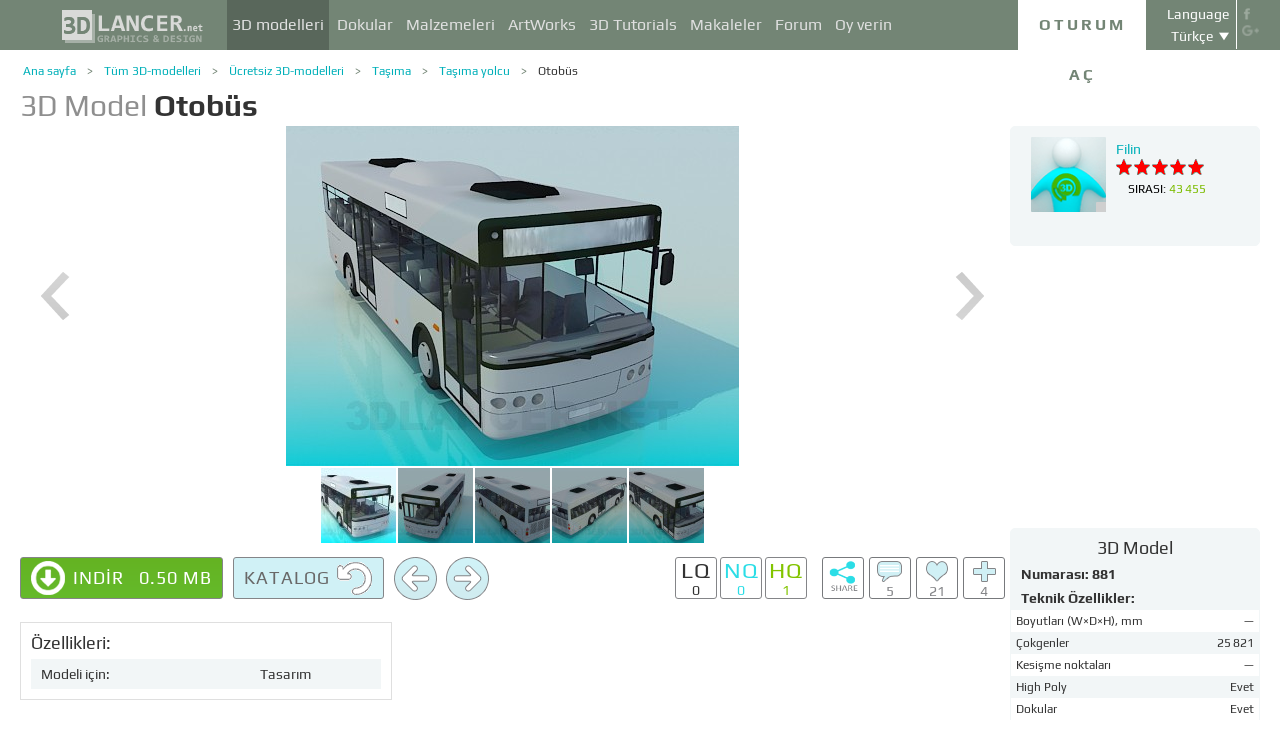

--- FILE ---
content_type: text/html; charset=UTF-8
request_url: https://3dlancer.net/tr/freemodels/tasima-yolcu/3dmodel-otobus-881
body_size: 20898
content:
<!DOCTYPE html> <html xmlns="http://www.w3.org/1999/xhtml" prefix="og: http://ogp.me/ns#" itemscope itemtype="http://schema.org/" lang="tr"> <head> <!--[if IE]>
        <script src="http://html5shiv.googlecode.com/svn/trunk/html5.js"></script>
<![endif]--> <title>3 boyutlu model Otobüs | 881 | 3dlancer.net</title> <meta charset="utf-8"> <link rel="alternate" href="https://3dlancer.net/en/freemodels/passenger-transport/3dmodel-bus-881" hreflang="en" /> <link rel="alternate" href="https://3dlancer.net/ru/freemodels/passazhirskijj-transport/3dmodel-passazhirskijj-avtobus-881" hreflang="ru" /> <link rel="alternate" href="https://3dlancer.net/uk/freemodels/pasazhirskijj-transport/3dmodel-avtobus-881" hreflang="uk" /> <link rel="alternate" href="https://3dlancer.net/es/freemodels/transporte-de-pasajeros/3dmodel-trole-881" hreflang="es" /> <link rel="alternate" href="https://3dlancer.net/de/freemodels/personenbeforderung/3dmodel-bus-881" hreflang="de" /> <link rel="alternate" href="https://3dlancer.net/fr/freemodels/transport-de-passagers/3dmodel-bus-881" hreflang="fr" /> <link rel="alternate" href="https://3dlancer.net/it/freemodels/trasporto-passeggeri/3dmodel-autobus-881" hreflang="it" /> <link rel="alternate" href="https://3dlancer.net/tr/freemodels/tasima-yolcu/3dmodel-otobus-881" hreflang="tr" /> <link rel="alternate" href="https://3dlancer.net/pt/freemodels/transporte-de-passageiros/3dmodel-onibus-881" hreflang="pt" /> <link rel="alternate" href="https://3dlancer.net/hi/freemodels/passenger-transport/3dmodel-bus-881" hreflang="hi" /> <link rel="canonical" href="https://3dlancer.net/tr/freemodels/tasima-yolcu/3dmodel-otobus-881"/> <meta content="3d model ve 3d render - 3D grafik sitesi" name="keywords"> <meta content="3D modeli indirin Otobüs ➦Taşıma ➦ Taşıma yolcu | 3d model ve 3d render - 3D grafik sitesi | 3dlancer.net" name="description"> <meta name="google-site-verification" content="aSux871p5t5rB_l5aBUPPZ5js9UEhNNGBqnc4xujo1A" /> <meta name="google-site-verification" content="5UR7IJHDt2K-Auog9IGuXp9dLOacA8xTz30zyJ0BpxE" /> <meta name="google-site-verification" content="LNxDJCw1yXfOixHeF8FdtE38eIq4984W1dzHgHqCOjU" /> <meta name='yandex-verification' content='6286b977bc53db4e' /> <meta name="yandex-verification" content="6286b977bc53db4e" /> <meta name="alexaVerifyID" content="af-GYgGtj0hmdkG1UPPKRML6VNo" /> <meta name="p:domain_verify" content="78e86cb631c9446e2796130a83d1e528"/> <meta name="708a04e6acb6d010490bd8285c7b0ca0" content=""> <!--[if lte IE 7]>
        <link rel="stylesheet" href="css/main-ie7.css">
<![endif]--> <!--[if lt IE 8]>
        <script src="http://ie7-js.googlecode.com/svn/version/2.1(beta4)/IE8.js"></script>
<![endif]--> <link type="text/css" title="screen style" rel="stylesheet" href="https://3dlancer.net/css/main.min.css?v20180801"/> <meta property="og:title" content="Otobüs" /> <meta property="og:type" content="website" /> <meta property="og:url" content="https://3dlancer.net/tr/freemodels/tasima-yolcu/3dmodel-otobus-881" /> <meta property="og:image" content="https://3dlancer.net/upload/modelimages/881/881/3D-model-bus-3930-xxl.jpg" /> <meta property="og:site_name" content="3dlancer.net" /> <meta property="og:description" content="" /> <meta property="fb:app_id" content="173642189505964" /> <link rel="icon" href="https://3dlancer.net/images/favicon.png?20160427" type="image/png" /> <link rel="shortcut icon" href="https://3dlancer.net/images/favicon.png?20160427" type="image/png" /> <link rel="apple-touch-icon" href="https://3dlancer.net/images/apple-touch-icon-76x76-precomposed.png"/> <link rel="apple-touch-icon" sizes="180x180" href="https://3dlancer.net/images/apple-touch-icon-180x180-precomposed.png"/> <link rel="apple-touch-icon-precomposed" sizes="180x180" href="https://3dlancer.net/images/apple-touch-icon-180x180-precomposed.png"/> <link rel="apple-touch-icon" sizes="152x152" href="https://3dlancer.net/images/apple-touch-icon-152x152-precomposed.png"/> <link rel="apple-touch-icon-precomposed" sizes="152x152" href="https://3dlancer.net/images/apple-touch-icon-152x152-precomposed.png"/> <link rel="apple-touch-icon" sizes="120x120" href="https://3dlancer.net/images/apple-touch-icon-120x120-precomposed.png"/> <link rel="apple-touch-icon-precomposed" sizes="120x120" href="https://3dlancer.net/images/apple-touch-icon-120x120-precomposed.png"/> <link rel="apple-touch-icon" sizes="76x76" href="https://3dlancer.net/images/apple-touch-icon-76x76-precomposed.png"/> <link rel="apple-touch-icon-precomposed" sizes="76x76" href="https://3dlancer.net/images/apple-touch-icon-76x76-precomposed.png"/> <!--[if lte IE 8]>
        <div style=' clear: both; text-align:center; position: relative;'>
            <a href="http://windows.microsoft.com/en-US/internet-explorer/products/ie/home?ocid=ie6_countdown_bannercode">
                <img src="img/ie-ru.png" height="42" width="820" alt="You are using an outdated browser. For a faster, safer browsing experience, upgrade for free today." />
            </a>
        </div>
<![endif]--> <script>(function(w,d,s,l,i){w[l]=w[l]||[];w[l].push({'gtm.start':
    new Date().getTime(),event:'gtm.js'});var f=d.getElementsByTagName(s)[0],
    j=d.createElement(s),dl=l!='dataLayer'?'&l='+l:'';j.async=true;j.src=
    'https://www.googletagmanager.com/gtm.js?id='+i+dl;f.parentNode.insertBefore(j,f);
    })(window,document,'script','dataLayer','GTM-KTDTZP');</script> <script src="https://www.paypalobjects.com/js/external/dg.js"></script> <script>
        window.onerror = function(msg,script,line,col,errorObj) {
            x = new XMLHttpRequest();
            console.log('E: '+msg+". line: "+line+". col: "+col);
            console.log(errorObj);
            b = 'msg=' + msg +
              '&script=' + script+':'+line+':'+col +
              '&url=' + '/tr/freemodels/tasima-yolcu/3dmodel-otobus-881';
            x.open("POST", '/ajax/jsel', true);
            x.setRequestHeader('Content-Type', 'application/x-www-form-urlencoded')
            x.send(encodeURI(b));
        };
        var downloadsAvailable = 0;
        var downloadsAvailablePaid = 0;
        var languages = {"3":{"id":3,"short":"en","country":"US","long":"eng","full":"English","fullnative":"English"},"2":{"id":2,"short":"ru","country":"RU","long":"rus","full":"Russian","fullnative":"\u0420\u0443\u0441\u0441\u043a\u0438\u0439"},"4":{"id":4,"short":"uk","country":"UA","long":"ukr","full":"Ukrainian","fullnative":"\u0423\u043a\u0440\u0430\u0457\u043d\u0441\u044c\u043a\u0430"},"6":{"id":6,"short":"es","country":"ES","long":"spa","full":"Spanish","fullnative":"Espa\u00f1ol"},"5":{"id":5,"short":"de","country":"DE","long":"deu","full":"German","fullnative":"Deutsch"},"1":{"id":1,"short":"fr","country":"FR","long":"fra","full":"French","fullnative":"Fran\u00e7ais"},"7":{"id":7,"short":"it","long":"ita","full":"Italian","fullnative":"Italiano"},"8":{"id":8,"short":"tr","long":"tur","full":"Turkish","fullnative":"T\u00fcrk\u00e7e"},"9":{"id":9,"short":"pt","long":"por","full":"Portuguese","fullnative":"Portugu\u00eas"},"10":{"id":10,"short":"hi","long":"hin","full":"Hindi","fullnative":"\u0939\u093f\u0928\u094d\u0926\u0940"}};
        var lang = 'tr';
        var ln = 'tr';
        var lng = 'tur';
        var SERVER = "https://3dlancer.net/";
		var showMobile = 0;
		var userNotStatistical = 1;
        
        function issetProp(e){try{if(e.indexOf(".")>0){var t=e.split("."),n=t.shift();return n=window[n]||window.$.fn[n]||$[n],"undefined"==typeof n?!1:(t.every(function(e){return"object"!=typeof n||"undefined"==typeof n||null===n||!e in n?!1:void(n=n[e])}),!0)}return window[e]||window.$.fn[e]||$[e]}catch(o){}}function getScript(e,t,n,o,i,d,c){startTime=(new Date).getTime(),sTag=document.createElement("script"),"undefined"==typeof d&&(d=!0),sTag.async=!!d,sTag.src=e,sTag.type="text/javascript",document.getElementsByTagName("head")[0].appendChild(sTag),checkReady=function(e,t,n,o){if(issetProp(t))"undefined"==typeof o&&(o=t.indexOf("Loaded")>=0?0:100),window.setTimeout(function(){console.log(":"+e+" ("+o+")"),n&&n(),window.scriptsLoaded[e]=1;try{document.dispatchEvent(new CustomEvent("scrld"+e))}catch(t){var i=document.createEvent("CustomEvent");i.initCustomEvent("scrld"+e,!1,!1,{cmd:"blerg!"})}},o);else{if(currentTime=(new Date).getTime(),lim=2e4,currentTime-startTime>lim)return console.log(":"+e+" fails after "+lim/1e3+" sec"),window.onerror("not loaded: "+e+". after "+lim/1e3+" sec"),!window.scriptNotLoadedReported&&e.indexOf("checkads")<0&&(window.scriptNotLoadedReported=!0),void(i&&i());window.setTimeout(function(){checkReady(e,t,n,o)},20)}},checkReady(t,n,o,c)}function onScript(e,t,n){try{"undefined"==typeof n&&(n=!0),window.scriptsLoaded[e]?n?$(document).ready(function(){t()}):t():("undefined"==typeof UserAgentInfo||window.addEventListener||(UserAgentInfo.strBrowser=1),document.addEventListener?(console.log("addEventListener: "+e),document.addEventListener("scrld"+e,function(o){console.log("firing to listener: "+e),n?$(document).ready(function(){t(o)}):t(o)},!1)):document.attachEvent?(console.log("attachEvent: "+e),document.attachEvent("onscrld"+e,function(o){console.log("firing to listener: "+e),n?$(document).ready(function(){t(o)}):t(o)})):window.onerror("cant dispatch error"),window.scriptsLoaded[e]&&window.onerror(e+" loaded while setting listener"))}catch(o){window.onerror(o)}}window.scriptNotLoadedReported=!1,window.scriptsLoaded=[],getScript("/js/jquery-2.1.3.min.js","jquery","jQuery",function(){window.scriptsToLoad.forEach(function(e){getScript(e.src,e.name,e.check,e.callback,e.failure,!0,e.t)})},function(){getScript("/js/jquery-2.1.3.min.js","jquery","jQuery",function(){window.scriptsToLoad.forEach(function(e){getScript(e.src,e.name,e.check,e.callback,e.failure,!0,e.t)})})});
        
        !function(e){"use strict";var n=function(n,t,o){function i(e){return a.body?e():void setTimeout(function(){i(e)})}function r(){l.addEventListener&&l.removeEventListener("load",r),l.media=o||"all"}var d,a=e.document,l=a.createElement("link");if(t)d=t;else{var s=(a.body||a.getElementsByTagName("head")[0]).childNodes;d=s[s.length-1]}var f=a.styleSheets;l.rel="stylesheet",l.href=n,l.media="only x",i(function(){d.parentNode.insertBefore(l,t?d:d.nextSibling)});var u=function(e){for(var n=l.href,t=f.length;t--;)if(f[t].href===n)return e();setTimeout(function(){u(e)})};return l.addEventListener&&l.addEventListener("load",r),l.onloadcssdefined=u,u(r),l};"undefined"!=typeof exports?exports.loadCSS=n:e.loadCSS=n}("undefined"!=typeof global?global:this);

        onScript('jquery',function() {
            //loadCSS('https://3dlancer.net/css/main.min.css?v2016005231');
                        loadCSS('https://3dlancer.net/js/qtip/jquery.qtip.min.css');
                    });

        window.scriptsToLoad = [
            
            {name:'lazyload',check:'lazyloadLoaded',src:'https://3dlancer.net/js/lazyload/jquery.lazyload.min.js?20160706',
                callback : function() {
                                        window.lazyloadd = function(s) {
                        sl = 'img.lazyload';
                        if (s) sl = s+' '+sl;
                        $(sl).addClass('loaded').lazyload({effect:"fadeIn",skip_invisible:true,threshold:500});
                    };
                    lazyloadd();
                }
            }
            ,{name:'frontend',check:'frontendLoaded',src:'https://3dlancer.net/js/frontend.min.js?v20171006'}
            ,{name:'autolinker',check:'Autolinker',src:'https://3dlancer.net/js/Autolinker.js-master/dist/Autolinker.min.js',
                callback : function() {
                    $(document).ready(function(){autolink();});
                }
            }
                        ,{name:'qtip',check:'qtip',src:'https://3dlancer.net/js/qtip/jquery.qtip.min.js'}
                                                ,{name:'comments',check:'Comment',src:'https://3dlancer.net/js/comments.min.js?v20171006_2'}
                                    ,{name:'redactor',check:'CKEDITOR',src:'https://3dlancer.net/js/ckeditor/ckeditor.js?v20170712',t:500}
                                                            ,{name:'rangeslider',check:'rangeslider',src:'https://3dlancer.net/js/rangeslider/rangeslider.min.js?20160705'}
                                                            
            ,{name:'checkads',check:'adsPossible',src:'https://3dlancer.net/js/showads.js'}
        ];
        
            </script> <script type="application/ld+json">{"@context":"http://schema.org","@type":"BreadcrumbList","itemListElement":[{"@type":"ListItem","position":1,"item":{"@id":"3dlancer.net","name":"3dlancer.net"}},{"@type":"ListItem","position":2,"item":{"@id":"https://3dlancer.net/tr/models","name":"Tüm 3D-modelleri"}},{"@type":"ListItem","position":3,"item":{"@id":"https://3dlancer.net/tr/freemodels","name":"Ücretsiz 3D-modelleri"}},{"@type":"ListItem","position":4,"item":{"@id":"https://3dlancer.net/tr/freemodels/tasima","name":"Taşıma"}},{"@type":"ListItem","position":5,"item":{"@id":"https://3dlancer.net/tr/freemodels/tasima-yolcu","name":"Taşıma yolcu"}},{"@type":"ListItem","position":6,"item":{"@id":"https://3dlancer.net/tr/freemodels/tasima-yolcu/3dmodel-otobus-881","name":"Otobüs"}}]}</script> </head> <body > <noscript><iframe src="https://www.googletagmanager.com/ns.html?id=GTM-KTDTZP" height="0" width="0" style="display:none;visibility:hidden"></iframe></noscript> <noscript> <div class="red" style="text-align:center;font-size:40px;padding:20px;background-color:#333;">The site requires JavaScript enabled to run correctly!</div> </noscript> <div id="main_wrapper" class="logo-small"> <!---Header--> <header > <div class="nav_block"> <div class="mainWrap"> <a class="logo" href="https://3dlancer.net/tr" style="position: absolute; display: inline-block; left: 40px;"> <img src="https://3dlancer.net/images/logo_small3.png" alt="3dlancer.net" /> </a> <nav style="padding-left: 205px;"> <ul> <li class="active"> <a  href="/tr/models" class="" >3D modelleri</a> <ul> <li> <a href="/tr/models" class="" >Tüm 3D modeller</a> </li> <li> <a href="/tr/freemodels" class="" >Ücretsiz 3D modeller</a> </li> <li> <a href="/tr/paidmodels" class="" >Kazanan 3D modelleri</a> </li> <li> <a href="/tr/producermodels" class="" >Üretici</a> </li> <li> <a rel="nofollow" href="/tr/models/favourite" class="" onclick="window.Frontend.offerLogIn();return false;" >&starf; Benim en sevdiğim</a> </li> <li> <a rel="nofollow" href="/tr/profile/models" class="" onclick="window.Frontend.offerLogIn();return false;" >Benim 3D modelleri</a> </li> <li> <a rel="nofollow" onclick="window.Frontend.offerLogIn();return false;" >Satın kere indirildi</a> </li> <li> <a rel="nofollow" href="/tr/models/add" class="_an_btn_addmodel_head" onclick="window.Frontend.offerLogIn();return false;" >&plus; Bir Model eklemek</a> </li> </ul> </li> <li class=""> <a  href="/tr/textures" class="" >Dokular</a> <ul> <li> <a href="/tr/freetextures" class="" >Ücretsiz</a> </li> <li> <a href="/tr/paidtextures" class="" >Ödenen</a> </li> <li> <a href="/tr/producertextures" class="" >Üretici</a> </li> <li> <a rel="nofollow" href="/tr/textures/favourite" class="" onclick="window.Frontend.offerLogIn();return false;" >&starf; Benim en sevdiğim</a> </li> <li> <a rel="nofollow" href="/tr/profile/textures" class="" onclick="window.Frontend.offerLogIn();return false;" >Benim dokular</a> </li> <li> <a rel="nofollow" href="/tr/textures/add" class="_an_btn_addtexture_head" onclick="window.Frontend.offerLogIn();return false;" >&plus; Bir doku ekleme</a> </li> </ul> </li> <li class=""> <a  href="/tr/materials" class="" >Malzemeleri</a> <ul> <li> <a rel="nofollow" href="/tr/profile/materials" class="" onclick="window.Frontend.offerLogIn();return false;" >Benim malzeme</a> </li> <li> <a rel="nofollow" href="/tr/materials/add" class="_an_btn_addmaterial_head" onclick="window.Frontend.offerLogIn();return false;" >&plus; Bir malzeme eklemek</a> </li> </ul> </li> <li class=""> <a  href="/tr/gallery" class="" >ArtWorks</a> <ul> <li> <a href="/tr/gallery" class="" >Tüm 3D görselleştirme</a> </li> <li> <a href="https://3dlancer.net/tr/gallery/ic" class="">&cir;&nbsp;Iç</a> </li> <li> <a href="https://3dlancer.net/tr/gallery/dis" class="">&cir;&nbsp;Dış</a> </li> <li> <a href="https://3dlancer.net/tr/gallery/kisiliklerdendiler" class="">&cir;&nbsp;Kişiliklerdendiler</a> </li> <li> <a href="https://3dlancer.net/tr/gallery/tasima" class="">&cir;&nbsp;Taşıma</a> </li> <li> <a href="https://3dlancer.net/tr/gallery/3d-dunyalar" class="">&cir;&nbsp;3d dünyalar</a> </li> <li> <a href="https://3dlancer.net/tr/gallery/diger" class="">&cir;&nbsp;Diğer</a> </li> <li> <a  href="/tr/gallery/bestworks" class="" >En iyi sanat eserleri</a> </li> <li> <a rel="nofollow" href="/tr/gallery/favourite" class="" onclick="window.Frontend.offerLogIn();return false;" >★ Benim en sevdiğim</a> </li> <li> <a rel="nofollow" href="/tr/gallery/add" class="_an_btn_addartwork_head" onclick="window.Frontend.offerLogIn();return false;" >+ Bir resim eklemek</a> </li> </ul> </li> <li class=""> <a  href="/tr/lessons" class="" >3D Tutorials</a> <ul> <li> <a href="https://3dlancer.net/tr/lessons/3d-max" class="">&cir;&nbsp;3d Max</a> </li> <li> <a href="https://3dlancer.net/tr/lessons/v-ray" class="">&cir;&nbsp;V-Ray</a> </li> <li> <a href="https://3dlancer.net/tr/lessons/photoshop" class="">&cir;&nbsp;Photoshop</a> </li> <li> <a  rel="nofollow" href="/tr/lessons/add" class="_an_btn_addlesson_head" onclick="window.Frontend.offerLogIn();return false;" >&plus; Bir öğretici ekleme</a> </li> </ul> </li> <li class=""> <a  href="/tr/articles" class="" >Makaleler</a> <ul> <li> <a rel="nofollow" href="/tr/articles/add" class="_an_btn_addarticle_head" onclick="window.Frontend.offerLogIn();return false;" >&plus; Bir makale eklemek</a> </li> </ul> </li> <li class=""> <a  href="/tr/forum" class="" >Forum</a> <ul> <li> <a href="https://3dlancer.net/tr/forum/azami-3-boyutlu" class="">&cir;&nbsp;Azami 3 boyutlu</a> </li> <li> <a href="https://3dlancer.net/tr/forum/sinema-4d" class="">&cir;&nbsp;Sinema 4d</a> </li> <li> <a href="https://3dlancer.net/tr/forum/karistirici" class="">&cir;&nbsp;Karıştırıcı</a> </li> <li> <a href="https://3dlancer.net/tr/forum/serbest" class="">&cir;&nbsp;Serbest</a> </li> <li> <a href="https://3dlancer.net/tr/forum/yardim-beni-bulmak" class="">&cir;&nbsp;Yardım beni bulmak</a> </li> <li> <a href="https://3dlancer.net/tr/forum/ve-donanim-techizati" class="">&cir;&nbsp;Ve Donanım teçhizatı</a> </li> <li> <a href="https://3dlancer.net/tr/forum/toplum" class="">&cir;&nbsp;Toplum</a> </li> <li> <a  rel="nofollow" href="/tr/forum/add" class="_an_btn_addforum_head" onclick="window.Frontend.offerLogIn();return false;" >&plus; Bir yazı eklemek</a> </li> </ul> </li> <li class=""> <a  href="/tr/rating" class="" >Oy verin</a> <ul> <li> <a href="https://3dlancer.net/en/help/about-users-rating" class="" >Puan kazanmak için</a> </li> </ul> </li> </ul> </nav> <div class="profile_block"> <div class="fr socicons" style="height: 100%;"> <a style="margin-top: 7px;" target="_blank" rel="nofollow" title="facebook" href="http://www.facebook.com/3dlancer.net"><img src="https://3dlancer.net/images/socicon_white_f.png" alt="facebook" /></a> <a target="_blank" rel="nofollow" title="google+" href="https://plus.google.com/u/0/b/104990546295897927160/104990546295897927160/posts"><img src="https://3dlancer.net/images/socicon_white_g.png" alt="google plus" /></a> </div> <div class="fr" style="margin-left: 5px;"> <div class="white" style="margin: 8px 0 2px;text-align: center;">Language</div> <div class="langs"> <span style="">Türkçe</span> <ul style="background-color: #738575; color:#fff;"> <li><a href="https://3dlancer.net/en/freemodels/passenger-transport/3dmodel-bus-881">English</a></li> <li><a href="https://3dlancer.net/ru/freemodels/passazhirskijj-transport/3dmodel-passazhirskijj-avtobus-881">Русский</a></li> <li><a href="https://3dlancer.net/uk/freemodels/pasazhirskijj-transport/3dmodel-avtobus-881">Українська</a></li> <li><a href="https://3dlancer.net/es/freemodels/transporte-de-pasajeros/3dmodel-trole-881">Español</a></li> <li><a href="https://3dlancer.net/de/freemodels/personenbeforderung/3dmodel-bus-881">Deutsch</a></li> <li><a href="https://3dlancer.net/fr/freemodels/transport-de-passagers/3dmodel-bus-881">Français</a></li> <li><a href="https://3dlancer.net/it/freemodels/trasporto-passeggeri/3dmodel-autobus-881">Italiano</a></li> <li><a href="https://3dlancer.net/pt/freemodels/transporte-de-passageiros/3dmodel-onibus-881">Português</a></li> <li><a href="https://3dlancer.net/hi/freemodels/passenger-transport/3dmodel-bus-881">हिन्दी</a></li> </ul> </div> </div> <div id="header_entry" class="entry mrt_big"> <a href="https://3dlancer.net/tr/auth" class="button">Oturum aç</a> <div class="container" > <div class="container_content"> <div class="registration"> <div style="color: rgb(123, 187, 0); margin: 0px 0px 25px 30px; font-size: 24px;">3D-grafik sitesine hoşgeldiniz - 3dlancer.net!</div> <div class="content_registr"> <a rel="nofollow" href="https://3dlancer.net/tr/registration" class="form_button _an_btn_reg_head">KAYIT</a> <form id="formreg" action="https://3dlancer.net/tr/auth" method="post" class="_an_frm_log_head"> <div class="input_block"> <input class="fl" type="text" name="email" placeholder="Email" required onkeyup="if(event.which==13)document.getElementById('formreg').submit();"/> <input class="fr" type="password" name="password" placeholder="Password" required onkeyup="if(event.which==13)document.getElementById('formreg').submit();"/> <div class="clear"></div> </div> <a rel="nofollow" class="form_button _an_btn_log_head" onclick="if (document.getElementById('formreg').checkValidity()) document.getElementById('formreg').submit();">OTURUM AÇ</a> <div class="social_icon"> <div style="color: rgb(123, 187, 0); font-size: 20px;">Sosyal ağlar üzerinden kaydolun veya giriş yapın</div> <ul> <li> <a rel="nofollow" href="https://3dlancer.net/tr/auth/vkontakte" class="_an_btn_log_head_soc_vk"> <img src="https://3dlancer.net/images/soc_vk_big.png" width="115" height="115" alt=""/> </a> </li> <li> <a rel="nofollow" href="https://3dlancer.net/tr/auth/google" class="_an_btn_log_head_soc_gg"> <img src="https://3dlancer.net/images/soc_g_big.png" width="115" height="115" alt=""/> </a> </li> <li> <a rel="nofollow" href="https://3dlancer.net/tr/auth/facebook" class="_an_btn_log_head_soc_fb"> <img src="https://3dlancer.net/images/soc_f_big.png" width="115" height="115" alt=""/> </a> </li> </ul> </div> </form> </div> <div class="info_form"> <div style="font-size: 20px;"><a rel="nofollow" href="https://3dlancer.net/tr/forgetpass">Şifrenizi mi unuttunuz?</a></div> <div class="non_mail"><a rel="nofollow" class="_an_btn_nomail" href="https://3dlancer.net/tr/confirmemail">Bir e-posta onay mektubu almadınız mı?</a></div> <div class="mail_info"> <p>Bize ulaşın:</p> <!--email_off--> <a href="mailto:info@3dlancer.net">info@3dlancer.net</a> <!--/email_off--> </div> <div class="info_site"> <a href="https://3dlancer.net/tr/help" class="big_link">Yardım</a> <a href="https://3dlancer.net/tr/help/about" class="big_link">Hakkında</a> </div> </div> </div> </div> </div> </div> <script>   
		
        onScript('jquery', function() {
            $('.entry input').focus(function() {
                var $input = $(this);
                $input.blur(function() {
                    $input.closest('.container').css('visibility','').css('opacity','');
                    $('.entry a.button').removeClass('entry_hover');
                    $('.entry a.button').css('height', '');
                });
                $input.closest('.container').css('visibility','visible').css('opacity',1);
                $('.entry a.button').addClass('entry_hover');

            });
            $('.entry').mouseleave(function() {
                if($('.entry input').is(':focus')) {
                   $('.entry a.button').css('height', '58px');  
                }
                else {
                    $('.entry a.button').css('height', ''); 
                }
            }).mouseenter(function() {
                $('.entry a.button').css('height', '');
            });
        });

    </script> <div class="clear"></div> </div> </div> <div class="clear"></div> </div> <div class="mainWrap"> </div> </header> <!---/Header--> <!---Main Content--> <section class="mainContent" id="content"> <div class="mainWrap"><div class="content_page" itemscope itemtype="http://schema.org/Product" additionalType="http://schema.org/CreativeWork"> <link itemprop="additionalType" content="http://schema.org/CreativeWork"/> <link itemprop="image" content="https://3dlancer.net/upload/modelimages/881/881/3D-model-bus-3930-xxl.jpg" /> <meta itemprop="category" content="Taşıma/Taşıma yolcu" /> <div class="crumbs_block"> <ul class="crumbs fl"> <li><a href="https://3dlancer.net/tr" class="">Ana sayfa</a></li> <li><a href="https://3dlancer.net/tr/models" class="">Tüm 3D-modelleri</a></li> <li><a href="https://3dlancer.net/tr/freemodels" class="">Ücretsiz 3D-modelleri</a></li> <li><a href="https://3dlancer.net/tr/freemodels/tasima" class="">Taşıma</a></li> <li><a href="https://3dlancer.net/tr/freemodels/tasima-yolcu" class="">Taşıma yolcu</a></li> <li><a href="https://3dlancer.net/tr/freemodels/tasima-yolcu/3dmodel-otobus-881" class="black">Otobüs</a></li> </ul> <div class="clear"></div> </div> <div class="clear"></div> <h1 class="itemtitle" itemprop="name"><span style="color:#8F8F8F;">3D Model</span> <strong itemprop="alternateName">
            Otobüs
                                </strong> </h1> <div class="clear_small"></div> <div class="column_model fl"> <div id="gv-block-881" class="gv-block gv-block-models"> <div id="gv-main-view-881" class="gv-main-view" style="height:-79px;"> <img  id="gv-view-881" src="https://3dlancer.net/upload/modelimages/881/881/3D-model-bus-3930-xxl.jpg" title="3D modeli Otobüs - önizleme" alt="3D modeli Otobüs - önizleme" /> </div> <div class="gv-previews" > <div class="gv-previews-container"> <img 
                    src="https://3dlancer.net/upload/modelimages/881/881/3D-model-bus-3930-xxs.jpg" data-gv-src-nor="https://3dlancer.net/upload/modelimages/881/881/3D-model-bus-3930-xxl.jpg" data-gv-src-ful="https://3dlancer.net/upload/modelimages/881/881/3D-model-bus-3930-copy.jpg" title="3D modeli Otobüs - önizleme" alt="3D modeli Otobüs - önizleme" onclick="getElementById('gv-view-881').src = this.getAttribute('data-gv-src-nor');" /> <img src="https://3dlancer.net/upload/modelimages/881/881/3D-model-bus-3931-xxs.jpg" data-gv-src-nor="https://3dlancer.net/upload/modelimages/881/881/3D-model-bus-3931-xxl.jpg" data-gv-src-ful="https://3dlancer.net/upload/modelimages/881/881/3D-model-bus-3931-copy.jpg" title="3D modeli Otobüs - önizleme" alt="3D modeli Otobüs - önizleme" onclick="getElementById('gv-view-881').src = this.getAttribute('data-gv-src-nor');" /> <img src="https://3dlancer.net/upload/modelimages/881/881/3D-model-bus-3932-xxs.jpg" data-gv-src-nor="https://3dlancer.net/upload/modelimages/881/881/3D-model-bus-3932-xxl.jpg" data-gv-src-ful="https://3dlancer.net/upload/modelimages/881/881/3D-model-bus-3932-copy.jpg" title="3D modeli Otobüs - önizleme" alt="3D modeli Otobüs - önizleme" onclick="getElementById('gv-view-881').src = this.getAttribute('data-gv-src-nor');" /> <img src="https://3dlancer.net/upload/modelimages/881/881/3D-model-bus-3933-xxs.jpg" data-gv-src-nor="https://3dlancer.net/upload/modelimages/881/881/3D-model-bus-3933-xxl.jpg" data-gv-src-ful="https://3dlancer.net/upload/modelimages/881/881/3D-model-bus-3933-copy.jpg" title="3D modeli Otobüs - önizleme" alt="3D modeli Otobüs - önizleme" onclick="getElementById('gv-view-881').src = this.getAttribute('data-gv-src-nor');" /> <img src="https://3dlancer.net/upload/modelimages/881/881/3D-model-bus-3934-xxs.jpg" data-gv-src-nor="https://3dlancer.net/upload/modelimages/881/881/3D-model-bus-3934-xxl.jpg" data-gv-src-ful="https://3dlancer.net/upload/modelimages/881/881/3D-model-bus-3934-copy.jpg" title="3D modeli Otobüs - önizleme" alt="3D modeli Otobüs - önizleme" onclick="getElementById('gv-view-881').src = this.getAttribute('data-gv-src-nor');" /> </div> </div> </div> <script>
        onScript('frontend',function() {
            GalleryViewer1 = new GalleryViewer('gv-block-881');
        });
    </script> <div class="clear_medium"></div> <div class=""> <span class="price" itemprop="offers" itemscope itemtype="http://schema.org/Offer"> <meta itemprop="priceCurrency" content="USD" /> <meta itemprop="price" content="0" /> </span> <span class="fl button-download disabled" > <span class="pictogram loading"></span> <span class="text">
                            Indir
                        </span> <span class="size">&nbsp;&nbsp;<span class="filesize">0.50 Mb</span></span> <a 
                                                        onclick="window.Frontend.offerLogIn();return false;" class="button-overlay _an_btn_dwn_model_anon disabled" ></a> </span> <script>onScript('frontend',function(){ $('.button-download,.button-buy').removeClass('disabled').find('.button-overlay').removeClass('disabled'); });</script> <a href="https://3dlancer.net/tr/models" class="fl mrl button-tocatalog" title="Katalog için">Katalog<span class="pictogram"></span></a> <span class="fl buttonset"> <a 
        class="button-prev " href="https://3dlancer.net/tr/freemodels/tasima-yolcu/3dmodel-minibus-882" title='Önceki 3D Model "Minibüs" ' > <span class="pictogram"></span> </a> <a 
        class="button-next " href="https://3dlancer.net/tr/freemodels/avizeler/3dmodel-avize-879" title='Sonraki 3D Model "Avize" ' > <span class="pictogram"></span> </a> </span> <div class="fr mrl_big" style="display:inline-block;max-height:45px;position: relative; z-index: 11000;"> <div class="marksset fl" onclick="event.stopPropagation();"> <div 
        id="share_models_881" class="fl button-marks-share" > <span class="pictogram"></span> <div class="button-marks-share-menu"> <span style="width: 39px; border: 1px solid #fff; height: 1px; display: inline-block; position: absolute; left: 0px; top: -1px;"></span> <div class="fb-like" data-href="/tr/freemodels/tasima-yolcu/3dmodel-otobus-881" data-layout="button_count" data-action="like" data-show-faces="false" data-share="true"></div> <div class="clear_big"></div> <div id="vk-share-button"></div> <script>
                    onScript('vkshare',function() {
                        $('#vk-share-button').html(VK.Share.button({image:'https://3dlancer.net/upload/modelimages/881/881/3D-model-bus-3930-xxl.jpg'}, {type: 'round', text: 'Опубликовать'})); 
                    });
                </script> <div class="clear"></div> </div> </div> <a 
        title="Yorumlar" id="comment_models_881" class="fl mrl_small button-marks-comments hoverable" href="#commentset_models_881" > <span class="pictogram"></span> <div class="count" >5</div> </a> <div data-item-id = "881" data-item-curtype = "models" title="Böyle" id="like_models_881" class="fl mrl_small button-marks-likes  hoverable" onclick="window.Frontend.offerLogIn();" > <span class="pictogram"></span> <div class="count" >21</div> </div> <div title="Favorilerime Ekle" id="favour_models_881" class="fl mrl_small button-marks-favourites  hoverable" onclick="window.Frontend.offerLogIn();" > <span class="pictogram"></span> <div class="count" >4</div> </div> </div> <div class="clear_small"></div> <div class="marksset fr" onclick="event.stopPropagation();"> </div> </div> <div class="fr buttonset"> <div class="button-quality-LQ " title="Düşük kalite" onclick="window.Frontend.offerLogIn();" > <div class="pictogram" style="font-size: 23px; margin-top: 3px;">LQ</div> <div class="count">0</div> </div> <div class="button-quality-NQ " title="Orta kalite" onclick="window.Frontend.offerLogIn();" > <div class="pictogram" style="font-size: 23px; margin-top: 3px;">NQ</div> <div class="count">0</div> </div> <div class="button-quality-HQ " title="Yüksek kalite" onclick="window.Frontend.offerLogIn();" > <div class="pictogram" style="font-size: 23px; margin-top: 3px;">HQ</div> <div class="count">1</div> </div> </div> <div id="popup_already_voted" style="display:none;" class="popup_box "> <div class="popup_box_ins"> <span onclick="window.PopUp.closepopup('popup_already_voted');return false;" title="" class="clos"></span> <div class="popup_title red text_center mtp noselect">Hata</div> <div class="clear_big"></div> <div class="content text_center"> <div class="popup_message text_left" style="display:inline-block;"> <div class="popup_text">
                                                    Ki zaten oy
                                            </div> <div class="popup_buttons"> <div class="clear_big"></div> <div class="text_center"> <a class="popup-button" onclick="window.PopUp.ok('popup_already_voted');return false;">Tamam</a> </div> </div> </div> </div> </div> </div> <div id="popup_download_to_vote" style="display:none;" class="popup_box "> <div class="popup_box_ins"> <span onclick="window.PopUp.closepopup('popup_download_to_vote');return false;" title="" class="clos"></span> <div class="popup_title red text_center mtp noselect">Hata</div> <div class="clear_big"></div> <div class="content text_center"> <div class="popup_message text_left" style="display:inline-block;"> <div class="popup_text">
                                                    Onun kalite düzeyini değerlendirmek için modeli indir!
                                            </div> <div class="popup_buttons"> <div class="clear_big"></div> <div class="text_center"> <a class="popup-button" onclick="window.PopUp.ok('popup_download_to_vote');return false;">Tamam</a> </div> </div> </div> </div> </div> </div> <div class="clear"></div> </div> <div class="clear_medium"></div> <div class="clear_medium"></div> <div class="table" style="width: 100%;"> <div class="table-cell" style="min-width:350px;margin-right: 5px;border: 1px solid #dfdfdf;padding:10px;"> <p class="header">Özellikleri:</p> <table id="characteristics"> <tr itemprop="additionalProperty" itemscope itemtype="http://schema.org/PropertyValue"> <td style="min-width:100px;"><span itemprop="name">Modeli için</span>:</td> <td> <span itemprop="value">Tasarım</span> </td> </tr> </table> </div> <div class="table-cell" style="width:5px;display: inline-block;"></div> <div class="table-cell" style="width: 100%;padding:10px;"> </div> </div> <div class="clear_big"></div> <div class="clear_big"></div> <div class=" other_model"> <p class="header">3D-modelleri kategoriden <a href="https://3dlancer.net/tr/models/tasima-yolcu">Taşıma yolcu</a>:</p> <ul> <li class="" itemprop="isSimilarTo" itemscope itemtype="http://schema.org/Product"> <meta itemprop="name" content="Okul otobüsü"/> <a itemprop="url" href="https://3dlancer.net/tr/freemodels/tasima-yolcu/3dmodel-okul-otobusu-822"> <span class="info_model quality quality-NQ" title="Orta kalite">
                NQ
            </span> <span class="info_model download _an_btn_dwn_index" onclick="window.Frontend.offerLogIn();return false;" >Dosyayı indir</span> <img itemprop="image" title="Okul otobüsü" alt="Okul otobüsü" src="https://3dlancer.net/upload/modelimages/822/822/3D-model-school-bus-3648-s.jpg" /> </a> </li> <li class="" itemprop="isSimilarTo" itemscope itemtype="http://schema.org/Product"> <meta itemprop="name" content="Minibüs"/> <a itemprop="url" href="https://3dlancer.net/tr/freemodels/tasima-yolcu/3dmodel-minibus-882"> <span class="info_model download _an_btn_dwn_index" onclick="window.Frontend.offerLogIn();return false;" >Dosyayı indir</span> <img itemprop="image" title="Minibüs" alt="Minibüs" src="https://3dlancer.net/upload/modelimages/882/882/3D-model-minibus-3935-s.jpg" /> </a> </li> <li class="" itemprop="isSimilarTo" itemscope itemtype="http://schema.org/Product"> <meta itemprop="name" content="Metro araba"/> <a itemprop="url" href="https://3dlancer.net/tr/freemodels/tasima-yolcu/3dmodel-metro-araba-3606"> <span class="info_model quality quality-HQ" title="Yüksek kalite">
                HQ
            </span> <span class="info_model download _an_btn_dwn_index" onclick="window.Frontend.offerLogIn();return false;" >Dosyayı indir</span> <img itemprop="image" title="Metro araba" alt="Metro araba" src="https://3dlancer.net/upload/modelimages/606/3606/3D-model-subway-car-16433-s.jpg" /> </a> </li> <li class="" itemprop="isSimilarTo" itemscope itemtype="http://schema.org/Product"> <meta itemprop="name" content="Troleybüs"/> <a itemprop="url" href="https://3dlancer.net/tr/freemodels/tasima-yolcu/3dmodel-troleybus-3999"> <span class="info_model download _an_btn_dwn_index" onclick="window.Frontend.offerLogIn();return false;" >Dosyayı indir</span> <img itemprop="image" title="Troleybüs" alt="Troleybüs" src="https://3dlancer.net/upload/modelimages/999/3999/3D-model-trolleybus-17980-s.jpg" /> </a> </li> <li class="" itemprop="isSimilarTo" itemscope itemtype="http://schema.org/Product"> <meta itemprop="name" content="Tramvay"/> <a itemprop="url" href="https://3dlancer.net/tr/freemodels/tasima-yolcu/3dmodel-tramvay-4110"> <span class="info_model quality quality-NQ" title="Orta kalite">
                NQ
            </span> <span class="info_model download _an_btn_dwn_index" onclick="window.Frontend.offerLogIn();return false;" >Dosyayı indir</span> <img itemprop="image" title="Tramvay" alt="Tramvay" src="https://3dlancer.net/upload/modelimages/110/4110/3D-model-tram-18467-s.jpg" /> </a> </li> <li class="" itemprop="isSimilarTo" itemscope itemtype="http://schema.org/Product"> <meta itemprop="name" content="Tramvay"/> <a itemprop="url" href="https://3dlancer.net/tr/freemodels/tasima-yolcu/3dmodel-tramvay-4121"> <span class="info_model download _an_btn_dwn_index" onclick="window.Frontend.offerLogIn();return false;" >Dosyayı indir</span> <img itemprop="image" title="Tramvay" alt="Tramvay" src="https://3dlancer.net/upload/modelimages/121/4121/3D-model-tram-18518-s.jpg" /> </a> </li> <li class="" itemprop="isSimilarTo" itemscope itemtype="http://schema.org/Product"> <meta itemprop="name" content="Otobüs"/> <a itemprop="url" href="https://3dlancer.net/tr/freemodels/tasima-yolcu/3dmodel-otobus-6159"> <span class="info_model download _an_btn_dwn_index" onclick="window.Frontend.offerLogIn();return false;" >Dosyayı indir</span> <img itemprop="image" title="Otobüs" alt="Otobüs" src="https://3dlancer.net/upload/modelimages/159/6159/3D-model-bus-27410-s.jpg" /> </a> </li> <li class="" itemprop="isSimilarTo" itemscope itemtype="http://schema.org/Product"> <meta itemprop="name" content="Geminin merdiven"/> <a itemprop="url" href="https://3dlancer.net/tr/freemodels/tasima-yolcu/3dmodel-geminin-merdiven-8384"> <span class="info_model download _an_btn_dwn_index" onclick="window.Frontend.offerLogIn();return false;" >Dosyayı indir</span> <img itemprop="image" title="Geminin merdiven" alt="Geminin merdiven" src="https://3dlancer.net/upload/modelimages/384/8384/3D-model-ships-ladder-36858-s.jpg" /> </a> </li> <li class="" itemprop="isSimilarTo" itemscope itemtype="http://schema.org/Product"> <meta itemprop="name" content="Lokomotif"/> <a itemprop="url" href="https://3dlancer.net/tr/freemodels/tasima-yolcu/3dmodel-lokomotif-8645"> <span class="info_model download _an_btn_dwn_index" onclick="window.Frontend.offerLogIn();return false;" >Dosyayı indir</span> <img itemprop="image" title="Lokomotif" alt="Lokomotif" src="https://3dlancer.net/upload/modelimages/645/8645/3D-model-locomotive-37928-s.jpg" /> </a> </li> <li class="" itemprop="isSimilarTo" itemscope itemtype="http://schema.org/Product"> <meta itemprop="name" content="Van"/> <a itemprop="url" href="https://3dlancer.net/tr/freemodels/tasima-yolcu/3dmodel-van-8811"> <span class="info_model download _an_btn_dwn_index" onclick="window.Frontend.offerLogIn();return false;" >Dosyayı indir</span> <img itemprop="image" title="Van" alt="Van" src="https://3dlancer.net/upload/modelimages/811/8811/3D-model-van-38834-s.jpg" /> </a> </li> <li class="" itemprop="isSimilarTo" itemscope itemtype="http://schema.org/Product"> <meta itemprop="name" content="Thomas Saf-T-Liner okul otobüsü"/> <a itemprop="url" href="https://3dlancer.net/tr/freemodels/tasima-yolcu/3dmodel-thomas-saf-t-liner-okul-otobusu-11624"> <span class="info_model quality quality-LQ" title="Düşük kalite">
                LQ
            </span> <span class="info_model download _an_btn_dwn_index" onclick="window.Frontend.offerLogIn();return false;" >Dosyayı indir</span> <img itemprop="image" title="Thomas Saf-T-Liner okul otobüsü" alt="Thomas Saf-T-Liner okul otobüsü" src="https://3dlancer.net/upload/modelimages/624/11624/3D-model-thomas-saf-t-liner-school-bus-60466-s.jpg" /> </a> </li> <li class="" itemprop="isSimilarTo" itemscope itemtype="http://schema.org/Product"> <meta itemprop="name" content="Troleybüs"/> <a itemprop="url" href="https://3dlancer.net/tr/freemodels/tasima-yolcu/3dmodel-troleybus-15210"> <span class="info_model download _an_btn_dwn_index" onclick="window.Frontend.offerLogIn();return false;" >Dosyayı indir</span> <img itemprop="image" title="Troleybüs" alt="Troleybüs" src="https://3dlancer.net/upload/modelimages/210/15210/3D-model-trolleybus-71586-s.jpg" /> </a> </li> <li class="" itemprop="isSimilarTo" itemscope itemtype="http://schema.org/Product"> <meta itemprop="name" content="AUDI V8"/> <a itemprop="url" href="https://3dlancer.net/tr/freemodels/tasima-yolcu/3dmodel-audi-v8-24967"> <span class="info_model download _an_btn_dwn_index" onclick="window.Frontend.offerLogIn();return false;" >Dosyayı indir</span> <img itemprop="image" title="AUDI V8" alt="AUDI V8" src="https://3dlancer.net/upload/modelimages/967/24967/3D-model-audi-v8-88229-s.jpg" /> </a> </li> <li class="" itemprop="isSimilarTo" itemscope itemtype="http://schema.org/Product"> <meta itemprop="name" content="tren"/> <a itemprop="url" href="https://3dlancer.net/tr/freemodels/tasima-yolcu/3dmodel-tren-29143"> <span class="info_model download _an_btn_dwn_index" onclick="window.Frontend.offerLogIn();return false;" >Dosyayı indir</span> <img itemprop="image" title="tren" alt="tren" src="https://3dlancer.net/upload/modelimages/143/29143/3D-model-train-96082-s.jpg" /> </a> </li> <li class="" itemprop="isSimilarTo" itemscope itemtype="http://schema.org/Product"> <meta itemprop="name" content="BMW"/> <a itemprop="url" href="https://3dlancer.net/tr/freemodels/tasima-yolcu/3dmodel-bmw-68969"> <span class="info_model download _an_btn_dwn_index" onclick="window.Frontend.offerLogIn();return false;" >Dosyayı indir</span> <img itemprop="image" title="BMW" alt="BMW" src="https://3dlancer.net/upload/modelimages/969/68969/3D-model-bmw-163434-s.jpg" /> </a> </li> </ul> </div> <div class="clear_big"></div> <div class="text_center"> <div 
        id="commentset_models_881" data-commentset-curtype="models" data-commentset-itemid="881" class="commentset" style="display: inline-block;" data-commentset-order="desc" data-commentset-hierarchy="1" > <div class="commentset-toolbar"> <span class="fl xlarge">Yorumlar:
                <span id="commentset_models_881_count" >5</span> </span> <div class="clear"></div> </div> <div 
                    data-comment-parentid="0" data-comment-level="0" style="margin-left:0px;" class="comment-item comment-new " > <div class="top"> <a class="fl name " ></a> <span class="mrl date tech"><time datetime="2026-01-18T07:39:40+02:00">Bugün 07:39</time></span> <div class="clear"></div> </div> <div class="table" style="width:100%;"> <div class="table-cell" style="width:75px;" > <a class="avatar " style="width:75px;" > <img src="https://3dlancer.net/images/avatarka.png" alt="" /> </a> </div> <div class="table-cell" style="width:20px;"></div> <div class="table-cell comment-wrap"> <div 
                    id="comment_content__" class="comment-content redactortext toautolink" > <form method="post" name="form1" action="/tr/freemodels/tasima-yolcu/3dmodel-otobus-881" id="form1" enctype="multipart/form-data" style="min-width:600px;width:100%;"> <textarea id="commentset_models_881_newcomment_0" data-ckeditor-toolbar="Comment" class="redactor" name="content" placeholder="Bir yorum bırak..."></textarea> </form> </div> <div class="clear_small"></div> <div class="bottom"> <a class="fl green vlarge" onclick="window.Frontend.offerLogIn();">
                            Gönder
                        </a> <div class="clear"></div> </div> </div> </div> <div class="clear"></div> </div> <div 
                     itemscope itemtype="http://schema.org/Comment" id="comment_14737" data-comment-id="14737" data-comment-parentid="0" data-comment-userid="672251" data-comment-level="0" style="margin-left:0px;" class="comment-item " > <div class="top"> <a class="fl name " href="https://3dlancer.net/profile/u672251">fabio d.j</a> <span class="mrl date tech"><time datetime="2020-08-10T21:59:26+03:00">2020.08.10 21:59</time></span> <meta itemprop="dateCreated" content="2020-08-10T21:59:26+03:00"> <div class="clear"></div> </div> <div class="table" style="width:100%;"> <div class="table-cell" style="width:75px;" itemprop="author" itemscope itemtype="http://schema.org/Person"> <meta itemprop="name" content="fabio d.j" /> <link itemprop="url" content="https://3dlancer.net/profile/u672251" /> <a class="avatar " style="width:75px;" href="https://3dlancer.net/profile/u672251"> <img itemprop="image" src="https://3dlancer.net/images/avatarka.png" alt="" /> <span class="badge-user-online off line mobile" title="954 gün boyunca çevrimdışı"></span> <span class="badge-user-flag "> <img title="Brazil" alt="Brazil" class="lazyload" data-original="https://3dlancer.net/images/flags/flags-iso/flat/16/BR.png" src="[data-uri]" /> <noscript> <img title="Brazil" alt="Brazil" src="https://3dlancer.net/images/flags/flags-iso/flat/16/BR.png" /> </noscript> </span> </a> </div> <div class="table-cell" style="width:20px;"></div> <div class="table-cell comment-wrap"> <div 
                    id="comment_content_comments_14737" class="comment-content redactortext toautolink" itemprop="text" > <p>güzel</p> </div> <div style="display:inline-block;"> <div id="comment_content_comments_14737_original" class="original"> <p>lindos</p> </div> </div> <div class="clear_small"></div> <div class="bottom"> <a id="comment_reply_14737" class="fl tech hgreen" onclick="window.Comment.reply(event);">
                            Yanıt
                        </a> <div class="fl mrl_big mrt_big"> <span class="tech">Çeviri pt</span> <span class="tech blue clickable" onclick="$('#comment_content_comments_14737_original').toggle();">Orjinali göster</span> </div> <div class="like_buttons_comments fr"> <span  itemprop="interactionStatistic" itemscope itemtype="http://schema.org/InteractionCounter" id="like_comments_14737" class="" onclick="window.Frontend.offerLogIn();" > <link itemprop="interactionType" href="http://schema.org/LikeAction"/> <span class="icon_gallery"></span> <span class="count" itemprop="userInteractionCount" content="0">0</span> </span> </div> <div class="clear"></div> </div> </div> </div> <div class="clear"></div> </div> <div 
                     itemscope itemtype="http://schema.org/Comment" id="comment_8502" data-comment-id="8502" data-comment-parentid="0" data-comment-userid="140842" data-comment-level="0" style="margin-left:0px;" class="comment-item " > <div class="top"> <a class="fl name " href="https://3dlancer.net/profile/u140842">79852701597</a> <span class="mrl date tech"><time datetime="2015-12-17T17:58:14+02:00">2015.12.17 17:58</time></span> <meta itemprop="dateCreated" content="2015-12-17T17:58:14+02:00"> <div class="clear"></div> </div> <div class="table" style="width:100%;"> <div class="table-cell" style="width:75px;" itemprop="author" itemscope itemtype="http://schema.org/Person"> <meta itemprop="name" content="79852701597" /> <link itemprop="url" content="https://3dlancer.net/profile/u140842" /> <a class="avatar " style="width:75px;" href="https://3dlancer.net/profile/u140842"> <img itemprop="image" src="https://3dlancer.net/images/avatarka.png" alt="" /> <span class="badge-user-online off line " title="3683 gün boyunca çevrimdışı"></span> <span class="badge-user-flag "> <img title="Russia" alt="Russia" class="lazyload" data-original="https://3dlancer.net/images/flags/flags-iso/flat/16/RU.png" src="[data-uri]" /> <noscript> <img title="Russia" alt="Russia" src="https://3dlancer.net/images/flags/flags-iso/flat/16/RU.png" /> </noscript> </span> </a> </div> <div class="table-cell" style="width:20px;"></div> <div class="table-cell comment-wrap"> <div 
                    id="comment_content_comments_8502" class="comment-content redactortext toautolink" itemprop="text" >
                                            nasıl Revit yüklemek için söyle
                                    </div> <div style="display:inline-block;"> <div id="comment_content_comments_8502_original" class="original">
                                подскажите как загружать в ревит
                            </div> </div> <div class="clear_small"></div> <div class="bottom"> <a id="comment_reply_8502" class="fl tech hgreen" onclick="window.Comment.reply(event);">
                            Yanıt
                        </a> <div class="fl mrl_big mrt_big"> <span class="tech">Çeviri ru</span> <span class="tech blue clickable" onclick="$('#comment_content_comments_8502_original').toggle();">Orjinali göster</span> </div> <div class="like_buttons_comments fr"> <span  itemprop="interactionStatistic" itemscope itemtype="http://schema.org/InteractionCounter" id="like_comments_8502" class="" onclick="window.Frontend.offerLogIn();" > <link itemprop="interactionType" href="http://schema.org/LikeAction"/> <span class="icon_gallery"></span> <span class="count" itemprop="userInteractionCount" content="0">0</span> </span> </div> <div class="clear"></div> </div> </div> </div> <div class="clear"></div> </div> <div 
                     itemscope itemtype="http://schema.org/Comment" id="comment_7829" data-comment-id="7829" data-comment-parentid="0" data-comment-userid="113958" data-comment-level="0" style="margin-left:0px;" class="comment-item " > <div class="top"> <a class="fl name " href="https://3dlancer.net/profile/u113958">salar</a> <span class="mrl date tech"><time datetime="2015-06-23T16:37:10+03:00">2015.06.23 16:37</time></span> <meta itemprop="dateCreated" content="2015-06-23T16:37:10+03:00"> <div class="clear"></div> </div> <div class="table" style="width:100%;"> <div class="table-cell" style="width:75px;" itemprop="author" itemscope itemtype="http://schema.org/Person"> <meta itemprop="name" content="salar" /> <link itemprop="url" content="https://3dlancer.net/profile/u113958" /> <a class="avatar " style="width:75px;" href="https://3dlancer.net/profile/u113958"> <img itemprop="image" src="https://3dlancer.net/images/avatarka.png" alt="" /> <span class="badge-user-online off line " title="3862 gün boyunca çevrimdışı"></span> </a> </div> <div class="table-cell" style="width:20px;"></div> <div class="table-cell comment-wrap"> <div 
                    id="comment_content_comments_7829" class="comment-content redactortext toautolink" itemprop="text" >
                                            Tnq çok iyi model
                                    </div> <div style="display:inline-block;"> <div id="comment_content_comments_7829_original" class="original">
                                is very good model tnq
                            </div> </div> <div class="clear_small"></div> <div class="bottom"> <a id="comment_reply_7829" class="fl tech hgreen" onclick="window.Comment.reply(event);">
                            Yanıt
                        </a> <div class="fl mrl_big mrt_big"> <span class="tech">Çeviri en</span> <span class="tech blue clickable" onclick="$('#comment_content_comments_7829_original').toggle();">Orjinali göster</span> </div> <div class="like_buttons_comments fr"> <span  itemprop="interactionStatistic" itemscope itemtype="http://schema.org/InteractionCounter" id="like_comments_7829" class="" onclick="window.Frontend.offerLogIn();" > <link itemprop="interactionType" href="http://schema.org/LikeAction"/> <span class="icon_gallery"></span> <span class="count" itemprop="userInteractionCount" content="0">0</span> </span> </div> <div class="clear"></div> </div> </div> </div> <div class="clear"></div> </div> <div 
                     itemscope itemtype="http://schema.org/Comment" id="comment_7157" data-comment-id="7157" data-comment-parentid="0" data-comment-userid="96064" data-comment-level="0" style="margin-left:0px;" class="comment-item " > <div class="top"> <a class="fl name " href="https://3dlancer.net/GOM">Gorbin1958</a> <span class="mrl date tech"><time datetime="2015-04-01T20:10:15+03:00">2015.04.01 20:10</time></span> <meta itemprop="dateCreated" content="2015-04-01T20:10:15+03:00"> <div class="clear"></div> </div> <div class="table" style="width:100%;"> <div class="table-cell" style="width:75px;" itemprop="author" itemscope itemtype="http://schema.org/Person"> <meta itemprop="name" content="Gorbin1958" /> <link itemprop="url" content="https://3dlancer.net/GOM" /> <a class="avatar " style="width:75px;" href="https://3dlancer.net/GOM"> <img itemprop="image" src="https://3dlancer.net/images/avatarka.png" alt="" /> <span class="badge-user-online off line " title="3730 gün boyunca çevrimdışı"></span> <span class="badge-user-flag "> <img title="Cuba" alt="Cuba" class="lazyload" data-original="https://3dlancer.net/images/flags/flags-iso/flat/16/CU.png" src="[data-uri]" /> <noscript> <img title="Cuba" alt="Cuba" src="https://3dlancer.net/images/flags/flags-iso/flat/16/CU.png" /> </noscript> </span> </a> </div> <div class="table-cell" style="width:20px;"></div> <div class="table-cell comment-wrap"> <div 
                    id="comment_content_comments_7157" class="comment-content redactortext toautolink" itemprop="text" >
                                            Çok iyi bir model
                                    </div> <div style="display:inline-block;"> <div id="comment_content_comments_7157_original" class="original">
                                is very good model
                            </div> </div> <div class="clear_small"></div> <div class="bottom"> <a id="comment_reply_7157" class="fl tech hgreen" onclick="window.Comment.reply(event);">
                            Yanıt
                        </a> <div class="fl mrl_big mrt_big"> <span class="tech">Çeviri en</span> <span class="tech blue clickable" onclick="$('#comment_content_comments_7157_original').toggle();">Orjinali göster</span> </div> <div class="like_buttons_comments fr"> <span  itemprop="interactionStatistic" itemscope itemtype="http://schema.org/InteractionCounter" id="like_comments_7157" class="" onclick="window.Frontend.offerLogIn();" > <link itemprop="interactionType" href="http://schema.org/LikeAction"/> <span class="icon_gallery"></span> <span class="count" itemprop="userInteractionCount" content="0">0</span> </span> </div> <div class="clear"></div> </div> </div> </div> <div class="clear"></div> </div> <div 
                     itemscope itemtype="http://schema.org/Comment" id="comment_7154" data-comment-id="7154" data-comment-parentid="0" data-comment-userid="100855" data-comment-level="0" style="margin-left:0px;" class="comment-item " > <div class="top"> <a class="fl name " href="https://3dlancer.net/profile/u100855">israelit80</a> <span class="mrl date tech"><time datetime="2015-04-01T16:17:18+03:00">2015.04.01 16:17</time></span> <meta itemprop="dateCreated" content="2015-04-01T16:17:18+03:00"> <div class="clear"></div> </div> <div class="table" style="width:100%;"> <div class="table-cell" style="width:75px;" itemprop="author" itemscope itemtype="http://schema.org/Person"> <meta itemprop="name" content="israelit80" /> <link itemprop="url" content="https://3dlancer.net/profile/u100855" /> <a class="avatar " style="width:75px;" href="https://3dlancer.net/profile/u100855"> <img itemprop="image" src="https://3dlancer.net/images/avatarka.png" alt="" /> <span class="badge-user-online off line " title="2494 gün boyunca çevrimdışı"></span> <span class="badge-user-flag "> <img title="Bolivia" alt="Bolivia" class="lazyload" data-original="https://3dlancer.net/images/flags/flags-iso/flat/16/BO.png" src="[data-uri]" /> <noscript> <img title="Bolivia" alt="Bolivia" src="https://3dlancer.net/images/flags/flags-iso/flat/16/BO.png" /> </noscript> </span> </a> </div> <div class="table-cell" style="width:20px;"></div> <div class="table-cell comment-wrap"> <div 
                    id="comment_content_comments_7154" class="comment-content redactortext toautolink" itemprop="text" >
                                            iyi
                                    </div> <div class="clear_small"></div> <div class="bottom"> <a id="comment_reply_7154" class="fl tech hgreen" onclick="window.Comment.reply(event);">
                            Yanıt
                        </a> <div class="fl mrl_big mrt_big"> <span id="comment_translate_7154" class="tech hgreen clickable" onclick="window.Frontend.translate(event, comment_content_comments_7154,7154,'comments','tr');">
                                    Çevir tr
                                </span> <span id="comment_translate_7154" class="tech hgreen clickable" onclick="window.Frontend.translate(event, comment_content_comments_7154,7154,'comments','en');">en</span> </div> <div class="like_buttons_comments fr"> <span  itemprop="interactionStatistic" itemscope itemtype="http://schema.org/InteractionCounter" id="like_comments_7154" class="" onclick="window.Frontend.offerLogIn();" > <link itemprop="interactionType" href="http://schema.org/LikeAction"/> <span class="icon_gallery"></span> <span class="count" itemprop="userInteractionCount" content="0">0</span> </span> </div> <div class="clear"></div> </div> </div> </div> <div class="clear"></div> </div> </div> </div> <div class="clear"></div> </div> <div class="model_info_column fr"> <div class="message_user "> <div 
                                            itemscope itemtype="http://schema.org/Person" > <a class="fl user-image" href="https://3dlancer.net/profile/u49"> <img itemprop="image" src="https://3dlancer.net/images/avatarka.png" alt="" /> <span class="badge-user-online off line " title="4099 gün boyunca çevrimdışı"></span> </a> <div class="info_message_user"> <div class="name_user_message" itemprop="name"><a  itemprop="url" href="https://3dlancer.net/profile/u49">Filin</a></div> <div class="star_block"> <div class="user_stars fl"> <span class="star_red fr " style=""> <img src="https://3dlancer.net/images/0.gif" width="18" height="18" alt="&starf;" /> </span> <span class="star_red fr " style=""> <img src="https://3dlancer.net/images/0.gif" width="18" height="18" alt="&starf;" /> </span> <span class="star_red fr " style=""> <img src="https://3dlancer.net/images/0.gif" width="18" height="18" alt="&starf;" /> </span> <span class="star_red fr " style=""> <img src="https://3dlancer.net/images/0.gif" width="18" height="18" alt="&starf;" /> </span> <span class="star_red fr " style=""> <img src="https://3dlancer.net/images/0.gif" width="18" height="18" alt="&starf;" /> </span> <div class="clear"></div> </div> </div> <div class="rank">SIRASI:<span>43&thinsp;455</span></div> <div class="clear"></div> </div> </div> <div class="clear"></div> </div> <div class="clear_big"></div> <div class="advertisement text_center"> <script async src="//pagead2.googlesyndication.com/pagead/js/adsbygoogle.js"></script> <ins class="adsbygoogle" style="display:inline-block;width:250px;height:250px" data-ad-client="ca-pub-3109232575812668" data-ad-slot="4077551529"></ins> <script>
        (adsbygoogle = window.adsbygoogle || []).push({});
    </script> </div> <div class="clear_big"></div> <div class="model_info_container"> <div class="clear_small"></div> <div class="header">3D Model</div> <div class="clear_medium"></div> <div class="subheader" itemprop="additionalProperty" itemscope itemtype="http://schema.org/PropertyValue"> <span itemprop="name">Numarası</span>: <span itemprop="value">881</span> </div> <div class="clear_medium"></div> <div class="subheader">Teknik Özellikler:</div> <div class="clear_small"></div> <table class="model_tab"> <tr> <td> Boyutları (W&times;D&times;H), mm</td> <td class="right_text">
                                            &mdash;
                                    </td> </tr> <tr itemprop="additionalProperty" itemscope itemtype="http://schema.org/PropertyValue"> <td itemprop="name">Çokgenler</td> <td class="right_text" itemprop="value" itemscope itemtype="http://schema.org/QuantitativeValue"> <meta itemprop="value" content="25821" />                    25&thinsp;821                </td> </tr> <tr > <td >Kesişme noktaları</td> <td class="right_text" >
                                         &mdash;                </td> </tr> <tr itemprop="additionalProperty" itemscope itemtype="http://schema.org/PropertyValue"> <td itemprop="name">High Poly</td> <td class="right_text"> <meta itemprop="value" content="True"/>Evet                </td> </tr> <tr itemprop="additionalProperty" itemscope itemtype="http://schema.org/PropertyValue"> <td itemprop="name">Dokular</td> <td class="right_text"><meta itemprop="value" content="True"/>Evet</td> </tr> <tr itemprop="additionalProperty" itemscope itemtype="http://schema.org/PropertyValue"> <td itemprop="name">Animasyon</td> <td class="right_text"><meta itemprop="value" content="False"/>Hayır</td> </tr> <tr itemprop="additionalProperty" itemscope itemtype="http://schema.org/PropertyValue"> <td itemprop="name">3D-yazıcı hazır</td> <td class="right_text"><meta itemprop="value" content="False"/>Hayır</td> </tr> </table> <div class="clear_medium"></div> <div itemprop="additionalProperty" itemscope itemtype="http://schema.org/PropertyValue"> <div class="subheader"><span itemprop="name">Kullanılabilir biçimler</span>:</div> <div class="clear_small"></div> <table class="model_tab"> <tr> <td itemprop="value">
                                                                        
                                                                (.3ds)                            </td> <td></td> </tr> </table> </div> <div class="clear_medium"></div> <div itemprop="additionalProperty" itemscope itemtype="http://schema.org/PropertyValue"> <div class="subheader"><span itemprop="name">Arşiv uzantısı</span>:</div> <div class="clear_small"></div> <table class="model_tab"> <tr> <td itemprop="value">ZIP</td> </tr> </table> </div> <div class="clear_medium"></div> </div> <div class="clear_big"></div> <div class="advertisement text_center"> <script async src="//pagead2.googlesyndication.com/pagead/js/adsbygoogle.js"></script> <ins class="adsbygoogle" style="display:inline-block;width:250px;height:250px" data-ad-client="ca-pub-3109232575812668" data-ad-slot="7031017923"></ins> <script>
        (adsbygoogle = window.adsbygoogle || []).push({});
    </script> </div> <div class="clear_big"></div> <div class="news_container"> <div class="caption">Sanat üzerinden rastgele</div> <div class="block-galleries-small"> <div class=""> <a class="fl" href="https://3dlancer.net/tr/gallery/imparatorluk-tarzi-banyoda-3ds-max---vray-176"> <img src="https://3dlancer.net/upload/galleries/176/176/vannaya-komnata-v-stile-ampir-3ds-max-vray-41474-xxs.jpg" title="İmparatorluk tarzı banyoda. 3ds Max / Vray" alt="İmparatorluk tarzı banyoda. 3ds Max / Vray" /> </a> <a class="fl" href="https://3dlancer.net/tr/gallery/cephe-rekonstruksiyonu-380"> <img src="https://3dlancer.net/upload/galleries/380/380/facade-reconstruction-43452-xxs.jpg" title="Cephe rekonstrüksiyonu" alt="Cephe rekonstrüksiyonu" /> </a> <a class="fl" href="https://3dlancer.net/tr/gallery/fresno-house-reloaded-3371"> <img src="https://3dlancer.net/upload/galleries/371/3371/fresno-house-reloaded-60666-xxs.jpg" title="Fresno House reloaded..." alt="Fresno House reloaded..." /> </a> <a class="fl" href="https://3dlancer.net/tr/gallery/oturma-odasi-3-kisilik-bir-aile-icin-3935"> <img src="https://3dlancer.net/upload/galleries/935/3935/the-living-room-for-a-family-of-3-people-66251-xxs.jpg" title="Oturma odası 3 kişilik bir aile için" alt="Oturma odası 3 kişilik bir aile için" /> </a> <a class="fl" href="https://3dlancer.net/tr/gallery/soyunma-odasi-4316"> <img src="https://3dlancer.net/upload/galleries/316/4316/dressing-room-71389-xxs.jpg" title="Soyunma odası" alt="Soyunma odası" /> </a> <a class="fl" href="https://3dlancer.net/tr/gallery/oturma-odasinda-bir-daire-4470"> <img src="https://3dlancer.net/upload/galleries/470/4470/living-room-in-an-apartment-73668-xxs.jpg" title="Oturma odasında bir daire" alt="Oturma odasında bir daire" /> </a> <a class="fl" href="https://3dlancer.net/tr/gallery/modern-bir-gun-batimi-4602"> <img src="https://3dlancer.net/upload/galleries/602/4602/modern-in-sunset-76136-xxs.jpg" title="Modern bir gün batımı" alt="Modern bir gün batımı" /> </a> <a class="fl" href="https://3dlancer.net/tr/gallery/kir-evi-4913"> <img src="https://3dlancer.net/upload/galleries/913/4913/country-house-82870-xxs.jpg" title="Kır evi" alt="Kır evi" /> </a> <a class="fl" href="https://3dlancer.net/tr/gallery/konut-alaninda-3-boyutlu-mimari-gorsellestirme-5463"> <img src="https://3dlancer.net/upload/galleries/463/5463/3d-architecture-visualization-of-residential-area-95998-xxs.jpg" title="Konut Alanında 3 Boyutlu Mimari Görselleştirme" alt="Konut Alanında 3 Boyutlu Mimari Görselleştirme" /> </a> <a class="fl" href="https://3dlancer.net/tr/gallery/cocuk-odasi-gorsellestirilmesi-5494"> <img src="https://3dlancer.net/upload/galleries/494/5494/visualization-of-a-childs-room-96956-xxs.jpg" title="Çocuk odası görselleştirilmesi" alt="Çocuk odası görselleştirilmesi" /> </a> <a class="fl" href="https://3dlancer.net/tr/gallery/klasik-yasam-alani-6040"> <img src="https://3dlancer.net/upload/galleries/40/6040/classic-living-area-116598-xxs.jpg" title="Klasik yaşam alanı" alt="Klasik yaşam alanı" /> </a> <a class="fl" href="https://3dlancer.net/tr/gallery/lowpoly-oturma-odasi-6386"> <img src="https://3dlancer.net/upload/galleries/386/6386/lowpoly-living-room-137457-xxs.jpg" title="LowPoly oturma odası" alt="LowPoly oturma odası" /> </a> </div> </div> </div> <div class="news_container"> <div class="caption">Son <a href="/en/forum">Forum</a></div> <ul class="preview"> <li> <p><a href="https://3dlancer.net/tr/forum/napisat-script-dlya-3d-max-551" class="black">Написать script для 3D max</a></p> </li> <li> <p><a href="https://3dlancer.net/tr/forum/mojj-opyt-posle-obucheniya-v-3d-max-543" class="black">Мой опыт после обучения в 3D Max</a></p> </li> <li> <p><a href="https://3dlancer.net/tr/forum/wall-e-textures-453" class="black">Wall-e textures</a></p> </li> <li> <p><a href="https://3dlancer.net/tr/forum/razrabotka-dizajjna-kabiny-voditelya-avtobusa-553" class="black">Разработка дизайна кабины водителя автобуса</a></p> </li> <li> <p><a href="https://3dlancer.net/tr/forum/ishhu-3d-modellerov-3dsmax-561" class="black">Ищу 3d моделлеров 3dsmax</a></p> </li> </ul> </div> </div> <div class="clear"></div> </div> <script>
		function enableQualityVote() {
            $('[class*="button-quality-"]').each(function(){
                $(this).attr('onclick',$(this).attr('_onclick')).removeAttr('_onclick');
            });
		}
		function voteQuality(e,quality,itemID,curtype) {
            var target = e.target || e.srcElement;
			var ajaxSelector = ajaxStart(e);
            var $count = $(target).andSelf().closest('[class*="button-quality-"]').find('.count');
            /*$count.html(parseInt($count.html()) + 1);*/
			callajax('qualityVote',{quality:quality,item_id:itemID,curtype:curtype}, function(response) {
				ajaxStop(ajaxSelector,e);
                var $count = $(target).find('.count');
                $count.html(parseInt($count.html()) + 1);
				if (response.success) {
                    $('[class*="button-quality-"]').removeAttr('onclick').click(function(){
                        window.PopUp.showpopup('popup_already_voted');
                    });
                    $count.html(response.count);
				} else if (response.should_download) {
                    window.PopUp.showpopup('popup_download_to_vote');
                }
			});
		}
        onScript('jquery',function() {
            $('#features-vote input').change(function() {
                $('#features-vote-save').css('visibility','visible');
            });
        });
        
        function voteFeatures(e,itemID,curtype) {
            target = e.target || e.srcElement;
            
            data = $('#features-vote-block input').serialize();
            
            ajaxSelector = ajaxStart(e);
            callajax('featuresVote',{data:data,item_id:itemID,curtype:curtype}, function(response) {
                ajaxStop(ajaxSelector,e);
                if (response.ok) {
                    $('#features-vote').remove();
                    $('#features-vote-thanks').removeClass('dn');
                }
            });
            
            
        }
		
		if (window.location.hash.indexOf('action_bought_services_')>=0) {
			var arr = window.location.hash.replace(/[#]?action_bought_services_/,'').split('_');
			removeHash();
			var serviceID = arr[0];
			var orderID = arr[1];
			var ajaxSelector = ajaxStart(0,3,0,'.download_container'); /* TODO css .download_container changed!*/
            onScript('frontend',function() {
                callajax('getPurchaseResult',{itemID:serviceID,orderID:orderID,curtype:'services'},function(response) {
                    ajaxStop(ajaxSelector,0);
                    if (response.popup) {
                        window.PopUp.showpopup(response.popup);
                    }
                });
			});
		}
	</script>
</div> </section> <!---/Main Content--> <div class="appendix"></div> </div> <!---Footer--> <footer> <div class="mainWrap"> <div class="fl"> <div class="title_model">Modelleri Kategoriler:</div> <ul class="footer_menu"> <li> <a href="https://3dlancer.net/tr/models/mobilya" title="Mobilya">Mobilya</a> <span>(50094)</span> </li> <li> <a href="https://3dlancer.net/tr/models/elektronik" title="Elektronik">Elektronik</a> <span>(1450)</span> </li> <li> <a href="https://3dlancer.net/tr/models/bitkiler" title="Bitkiler">Bitkiler</a> <span>(330)</span> </li> <li> <a href="https://3dlancer.net/tr/models/kisiliklerdendiler" title="Kişiliklerdendiler">Kişiliklerdendiler</a> <span>(375)</span> </li> <li> <a href="https://3dlancer.net/tr/models/ic" title="Iç">Iç</a> <span>(72)</span> </li> </ul> <ul class="footer_menu"> <li> <a href="https://3dlancer.net/tr/models/aydinlatma" title="Aydınlatma">Aydınlatma</a> <span>(13747)</span> </li> <li> <a href="https://3dlancer.net/tr/models/ogeler-ic" title="Öğeler iç">Öğeler iç</a> <span>(10171)</span> </li> <li> <a href="https://3dlancer.net/tr/models/tasima" style="color:#fff;" title="Taşıma">Taşıma</a> <span>(539)</span> </li> <li> <a href="https://3dlancer.net/tr/models/hayvanlar" title="Hayvanlar">Hayvanlar</a> <span>(112)</span> </li> </ul> <ul class="footer_menu"> <li> <a href="https://3dlancer.net/tr/models/banyo-sihhi-tesisat-wc" title="Banyo Sıhhi tesisat wc">Banyo Sıhhi tesisat wc</a> <span>(11907)</span> </li> <li> <a href="https://3dlancer.net/tr/models/aksesuarlar" title="Aksesuarlar">Aksesuarlar</a> <span>(1342)</span> </li> <li> <a href="https://3dlancer.net/tr/models/dis" title="Dış">Dış</a> <span>(1784)</span> </li> <li> <a href="https://3dlancer.net/tr/models/diger" title="Diğer">Diğer</a> <span>(2534)</span> </li> </ul> <div class="clear_medium"></div> <a href="https://3dlancer.net/tr/producers">Modellerin üreticileri</a> </div> <div class="info_footer"> <div class="info_link fl"> <ul> <li><a href="https://3dlancer.net/tr/help/contacs">Kişiler</a></li> <li><a href="https://3dlancer.net/tr/help/about">Hakkında</a></li> </ul> <div class="mail">Email: <a href="mailto:info@3dlancer.net">info@3dlancer.net</a></div> <a class="" style="color:#7BBB00;" href="https://3dlancer.net/tr/about/">Sitede reklam</a> </div> </div> <div class="fr" style="padding: 0px 15px 0px 5px;"> <div class="fr title_model">Kategoriler Sanat Galerisi:</div> <div class="clear"></div> <ul class="fr footer_menu" style="max-width:120px;width:auto;margin:0px 5px 0px 25px;"> <li> <a href="https://3dlancer.net/tr/gallery/ic">Iç</a> </li> <li> <a href="https://3dlancer.net/tr/gallery/dis">Dış</a> </li> <li> <a href="https://3dlancer.net/tr/gallery/kisiliklerdendiler">Kişiliklerdendiler</a> </li> </ul> <ul class="fr footer_menu" style="max-width:120px;width:auto;margin:0px 5px 0px 35px;"> <li> <a href="https://3dlancer.net/tr/gallery/tasima">Taşıma</a> </li> <li> <a href="https://3dlancer.net/tr/gallery/3d-dunyalar">3d dünyalar</a> </li> <li> <a href="https://3dlancer.net/tr/gallery/diger">Diğer</a> </li> </ul> </div> <div class="clear"></div> </div> </footer> <div id="popup_answer" style="display:none;" class="popup_box "> <div class="popup_box_ins"> <span onclick="window.PopUp.closepopup('popup_answer');return false;" title="" class="clos"></span> <div class="popup_title green text_center mtp noselect"></div> <div class="clear_big"></div> <div class="content text_center"> <div class="popup_message text_left" style="display:inline-block;"> <div class="popup_text"> </div> <div class="popup_buttons"> <div class="clear_big"></div> <div class="text_center"> <a class="popup-button" onclick="window.PopUp.ok('popup_answer');return false;">Tamam</a> </div> </div> </div> </div> </div> </div> <div id="captcha_popup" style="display:none;" class="popup_box "> <div class="popup_box_ins"> <span onclick="window.PopUp.closepopup('captcha_popup');return false;" title="" class="clos"></span> <div class="popup_title green text_center mtp noselect">Dosyayı indir</div> <div class="clear_big"></div> <div class="content text_center"> <div class="popup_message text_left" style="display:inline-block;"> <div class="popup_text"> <div class="captcha-block" style="position:relative;"> <script async defer="defer" src='https://www.google.com/recaptcha/api.js'></script> <div class="g-recaptcha " data-sitekey="6Lc5tQwTAAAAADcXDaCKm9kP_RRtd5ppFxbNgEJ0" data-callback='googleCaptchaCallback'></div> <input type="checkbox" style="opacity:0; margin-top:-50px;position:absolute;left:20px;z-index:-1;" name="captcha-push" required="required" value="" /> <script>
                    var googleCaptchaCallback = function() {
                        window.Captcha.check(0,0,grecaptcha.getResponse());
                    };

                </script> </div> </div> </div> </div> </div> </div> <div id="popup_confirm_delete" style="display:none;" class="popup_box "> <div class="popup_box_ins"> <span onclick="window.PopUp.closepopup('popup_confirm_delete');return false;" title="" class="clos"></span> <div class="popup_title green text_center mtp noselect">Onayla</div> <div class="clear_big"></div> <div class="content text_center"> <div class="popup_message text_left" style="display:inline-block;"> <div class="popup_text">
                                                    Silmek istediğinizden emin misiniz?
                                            </div> <div class="popup_buttons"> <div class="clear_big"></div> <div class="text_center"> <a class="popup-button" onclick="window.PopUp.ok('popup_confirm_delete');return false;">Tamam</a> <a class="popup-button" onclick="window.PopUp.closepopup('popup_confirm_delete');return false;">İptal</a> </div> </div> </div> </div> </div> </div> <div id="popup_registration" style="display:none;" class="popup_box "> <div class="popup_box_ins"> <span onclick="window.PopUp.closepopup('popup_registration');return false;" title="" class="clos"></span> <div class="popup_title green text_center mtp noselect">Kayıt</div> <div class="clear_big"></div> <div class="content text_center"> <div class="popup_message text_left" style="display:inline-block;"> <div class="popup_text"> <form id="form-registration-popup" class="text_center _an_frm_reg_pop" method="POST" action="https://3dlancer.net/tr/registration" data-ajax-action="registration" onsubmit="ajaxSendForm(event,this.id);return false;" > <label for="form-registration-popup-email">E-Mail</label> <div class="clear_small"></div> <input required="required" id="form-registration-popup-email" name="email" class="inp_300 gray" style="text-align:center;font-size:20px;letter-spacing:0.5px;" type="text" placeholder="e-mail" pattern=".+@.+\..+" /> <div class="clear"></div> <span class='gray'>*E-posta onayı gerekecek</span> <div class="clear"></div> <div class="text_left mtp" style="display:inline-block;font-size:12px;">
        E-posta ile bildirim almak istiyorum:
        <div class="clear_small"></div> <input type="hidden" value="0" name="subscribe[events]" /> <input type="checkbox" value="1" name="subscribe[events]" style="vertical-align:text-bottom;" />&nbsp;Hesabımda yeni olaylar
        <div class="clear_small"></div> <input type="hidden" value="0" name="subscribe[mailings]" /> <input type="checkbox" value="1" name="subscribe[mailings]" style="vertical-align:text-bottom;" />&nbsp;3dlancer.net&apos;de yeni 3d modeller ve etkinlikler
        <div class="clear_small"></div> <input type="hidden" value="0" name="subscribe[managers]" /> <input type="checkbox" value="1" name="subscribe[managers]" style="vertical-align:text-bottom;" />&nbsp;3dlancer.net yardımcı
    </div> <div class="clear_medium"></div> <input 
        class="button green _an_btn_reg_pop" style="min-width: 150px;" type="submit" value="Katılmak" onClick="(typeof(yaCounter31367763) != 'undefined') && yaCounter31367763.reachGoal('PRStep1');return true;" onKeyPress="if (event.which == 13) ajaxSendForm(event,'form-registration-popup');return false;" /> <div class="clear_big"></div> <div> <div>Tek bir tıklama kayıt yolu ile sosyal ağ:</div> <div class="clear_big"></div> <ul class="inline"> <li> <input 
                    type="image" name="submit[socnet][facebook]" src="https://3dlancer.net/images/soc_f_little.png" width="30" height="30" title="facebook" alt="facebook" class="_an_btn_reg_pop_soc_fb" onClick="(typeof(yaCounter31367763) != 'undefined') && yaCounter31367763.reachGoal('PRStep1-FB');$(this).closest('form').removeAttr('onsubmit').find(':required,[pattern]').removeAttr('required').removeAttr('pattern');return true;" /> </li> <li> <input type="image" name="submit[socnet][google]" src="https://3dlancer.net/images/soc_g_little.png" width="30" height="30" title="google+" alt="google+" class="_an_btn_reg_pop_soc_gg" onClick="(typeof(yaCounter31367763) != 'undefined') && yaCounter31367763.reachGoal('PRStep1-G');$(this).closest('form').removeAttr('onsubmit').find(':required,[pattern]').removeAttr('required').removeAttr('pattern');return true;" /> </li> <li> <input type="image" name="submit[socnet][vkontakte]" src="https://3dlancer.net/images/soc_vk_little.png" width="30" height="30" title="vkontakte" alt="vkontakte" class="_an_btn_reg_pop_soc_vk" onClick="(typeof(yaCounter31367763) != 'undefined') && yaCounter31367763.reachGoal('PRStep1-VK');$(this).closest('form').removeAttr('onsubmit').find(':required,[pattern]').removeAttr('required').removeAttr('pattern');return true;" /> </li> </ul> </div> <div class="clear_big"></div> <a class="fl mrt_vbig" onclick="window.PopUp.showpopup('popup_login');">Oturum aç</a> <a class="fr" onclick="window.PopUp.showpopup('popup_password_recovery');">Şifre kurtarma</a> <div class="clear"></div> <a class="fr gray _an_btn_nomail" onclick="window.PopUp.showpopup('popup_registration_resend');">Alınan hiçbir posta</a> </form> </div> </div> </div> </div> </div> <div id="popup_login" style="display:none;" class="popup_box "> <div class="popup_box_ins"> <span onclick="window.PopUp.closepopup('popup_login');return false;" title="" class="clos"></span> <div class="popup_title green text_center mtp noselect">Oturum aç</div> <div class="clear_big"></div> <div class="content text_center"> <div class="popup_message text_left" style="display:inline-block;"> <div class="popup_text"> <form id="form-login-popup" class="text_center _an_frm_log_pop" method="POST" action="https://3dlancer.net/tr/auth" data-ajax-action="auth" onsubmit="ajaxSendForm(event,this.id);return false;"> <div class="clear_medium"></div> <input required="required" id="form-login-popup-email" name="email" class="inp_200" style="text-align:center;" type="text" placeholder="Email" /> <div class="clear_medium"></div> <input required="required" id="form-login-popup-password" name="password" class="inp_200" style="text-align:center;" type="password" placeholder="Password" /> <div class="clear_medium"></div> <div class="attemptsTooMuch"> </div> <div class="clear_big"></div> <input class="button green _an_btn_log_pop" type="submit" value="Oturum aç" /> <div class="clear_big"></div> <div> <div>Log In sosyal ağ üzerinden:</div> <div class="clear_big"></div> <ul class="inline"> <li> <a rel="nofollow" href="https://3dlancer.net/tr/auth/vkontakte"> <img src="https://3dlancer.net/images/soc_vk_little.png" width="30" height="30" title="vkontakte" alt="vkontakte" class="_an_btn_log_pop_soc_vk" /> </a> </li> <li> <a rel="nofollow" href="https://3dlancer.net/tr/auth/google"> <img src="https://3dlancer.net/images/soc_g_little.png" width="30" height="30" title="google+" alt="google+" class="_an_btn_log_pop_soc_gg" /> </a> </li> <li> <a rel="nofollow" href="https://3dlancer.net/tr/auth/facebook"> <img src="https://3dlancer.net/images/soc_f_little.png" width="30" height="30" title="facebook" alt="facebook" class="_an_btn_log_pop_soc_fb" /> </a> </li> </ul> </div> <div class="clear_big"></div> <a class="fl mrt_vbig" onclick="window.PopUp.showpopup('popup_registration');">Kayıt</a> <a class="fr" onclick="window.PopUp.showpopup('popup_password_recovery');">Şifre kurtarma</a> <div class="clear"></div> <a class="fr gray _an_btn_nomail" onclick="window.PopUp.showpopup('popup_registration_resend');">Alınan hiçbir posta</a> </form> </div> </div> </div> </div> </div> <div id="popup_password_recovery" style="display:none;" class="popup_box "> <div class="popup_box_ins"> <span onclick="window.PopUp.closepopup('popup_password_recovery');return false;" title="" class="clos"></span> <div class="popup_title green text_center mtp noselect">Şifre kurtarma</div> <div class="clear_big"></div> <div class="content text_center"> <div class="popup_message text_left" style="display:inline-block;"> <div class="popup_text"> <form id="form-password-recovery-popup" class="text_center" action="https://3dlancer.net/tr/forgetpass" method="POST"> <label for="form-password-recovery-popup-email">Lütfen e-posta girin:</label> <div class="clear_small"></div> <input required="required" id="form-password-recovery-popup-email" name="email" class="inp_300" style="text-align:center;" type="text" placeholder="example@example.com" /> <div class="clear_big"></div> <input class="button green" type="submit" value="Yeniden elde etmek" /> <div class="clear_big"></div> <a class="fl mrt_vbig" onclick="window.PopUp.showpopup('popup_login');">Oturum aç</a> </form> </div> </div> </div> </div> </div> <div id="popup_profile_recovery" style="display:none;" class="popup_box "> <div class="popup_box_ins"> <span onclick="window.PopUp.closepopup('popup_profile_recovery');return false;" title="" class="clos"></span> <div class="popup_title green text_center mtp noselect">Profil kurtarma</div> <div class="clear_big"></div> <div class="content text_center"> <div class="popup_message text_left" style="display:inline-block;"> <div class="popup_text"> <form id="form-profile-recovery-popup" class="text_center" method="POST" data-ajax-action="profileRecovery" onsubmit="ajaxSendForm(event,this.id);return false;"> <label for="form-profile-recovery-popup-email">Lütfen e-posta girin:</label> <div class="clear_small"></div> <input required="required" id="form-profile-recovery-popup-email" name="email" class="inp_300" style="text-align:center;" type="text" placeholder="example@example.com" /> <div class="clear_big"></div> <input class="button green" type="submit" value="Yeniden elde etmek" /> <div class="clear_big"></div> <a class="fl mrt_vbig" onclick="window.PopUp.showpopup('popup_login');">Oturum aç</a> <a class="fr" onclick="window.PopUp.showpopup('popup_password_recovery');">Şifre kurtarma</a> </form> </div> </div> </div> </div> </div> <div id="popup_registration_resend" style="display:none;" class="popup_box "> <div class="popup_box_ins"> <span onclick="window.PopUp.closepopup('popup_registration_resend');return false;" title="" class="clos"></span> <div class="popup_title green text_center mtp noselect">Alınan hiçbir posta</div> <div class="clear_big"></div> <div class="content text_center"> <div class="popup_message text_left" style="display:inline-block;"> <div class="popup_text"> <form id="form-registration-resend-popup" class="text_center" action="https://3dlancer.net/tr/confirmemail" method="POST"> <label for="form-registration-resend-popup-email">Lütfen e-posta girin:</label> <div class="clear_small"></div> <input required="required" id="form-registration-resend-popup-email" name="email" class="inp_300" style="text-align:center;" type="text" placeholder="example@example.com" /> <div class="clear_big"></div> <input class="button green" type="submit" value="Yeni bir tane almak" /> <div class="clear_big"></div> <a class="fl mrt_vbig" onclick="window.PopUp.showpopup('popup_login');">Oturum aç</a> </form> </div> </div> </div> </div> </div> <script type="text/javascript">
                onScript('redactor',function() {
            $('textarea.redactor').each(function(){toredactor(this);});
        });
                
        function toredactor(obj) {
            var attr = $(obj).attr('data-ckeditor-toolbar');
            height = '200px';
            if (attr && (attr === 'Text' || attr === 'Comment' || attr === 'Reply') ) {
                toolbar = attr;
                if (attr === 'Comment') height = '130px';
            } else if (toolbar !== 'Full') {
                toolbar = 'Text';
            }
            CKEDITOR.replace( $(obj).attr('id'), {
                height:  height,
                language: lang,
                uiColor : '#ffffff',
                filebrowserImageUploadUrl : '/ajax/uploadTempPicture?r',
                toolbar : toolbar,
                smiley_images : ['angel_smile.png','angry_smile.png','broken_heart.png','confused_smile.png','cry_smile.png','devil_smile.png','embaressed_smile.gif','embarrassed_smile.png','envelope.png','heart.png','kiss.png','lightbulb.png','omg_smile.png','regular_smile.png','sad_smile.png','shades_smile.png','teeth_smile.png','thumbs_down.png','thumbs_up.png','tongue_smile.png','tounge_smile.gif','whatchutalkingabout_smile.png','wink_smile.png'],
                smiley_descriptions : ['Angel smile','Angry smile','Broken heart','Confused smile','Cry smile','Devil smile','Embaressed smile','Embarrassed smile','Envelope','Heart','Kiss','Lightbulb','Omg smile','Regular smile','Sad smile','Shades smile','Teeth smile','Thumbs down','Thumbs up','Tongue smile','Tounge smile','Whatchutalkingabout smile','Wink smile']
            } );
        }
        
        
    </script> <div id="popup_translate_content" style="display:none;" class="popup_box "> <div class="popup_box_ins"> <span onclick="window.PopUp.closepopup('popup_translate_content');return false;" title="" class="clos"></span> <div class="popup_title green text_center mtp noselect">Çeviri geliştirmek</div> <div class="clear_big"></div> <div class="content text_center"> <div class="popup_message text_left" style="display:inline-block;"> <div class="popup_text"> <div id="form-popup_translate_content" data-ajax-action="modeledit"> <input type="hidden" name="id" value="" /> <input type="hidden" name="curtype" value="" /> <div id="price-block" style="display:none;">
            Price:
            <label lang="en-US"> <input type="number" step="0.01" min="1.49" placeholder="1.49" name="price" class="inp_70 mrl" /> USD
            </label> <div class="clear_big"></div> <div class="clear_big"></div> </div> <div class="buttons-ln"> <span 
                    class="button ln-en " onclick="$('[id^=form-popup_translate_content-title-]').hide();$('#form-popup_translate_content-title-en').show();$('#form-popup_translate_content .buttons-ln .button').removeClass('gray');$(this).addClass('gray');" >en<span class="asterisk" title="original"> *</span></span> <span 
                    class="button ln-ru " onclick="$('[id^=form-popup_translate_content-title-]').hide();$('#form-popup_translate_content-title-ru').show();$('#form-popup_translate_content .buttons-ln .button').removeClass('gray');$(this).addClass('gray');" >ru<span class="asterisk" title="original"> *</span></span> <span 
                    class="button ln-uk " onclick="$('[id^=form-popup_translate_content-title-]').hide();$('#form-popup_translate_content-title-uk').show();$('#form-popup_translate_content .buttons-ln .button').removeClass('gray');$(this).addClass('gray');" >uk<span class="asterisk" title="original"> *</span></span> <span 
                    class="button ln-es " onclick="$('[id^=form-popup_translate_content-title-]').hide();$('#form-popup_translate_content-title-es').show();$('#form-popup_translate_content .buttons-ln .button').removeClass('gray');$(this).addClass('gray');" >es<span class="asterisk" title="original"> *</span></span> <span 
                    class="button ln-de " onclick="$('[id^=form-popup_translate_content-title-]').hide();$('#form-popup_translate_content-title-de').show();$('#form-popup_translate_content .buttons-ln .button').removeClass('gray');$(this).addClass('gray');" >de<span class="asterisk" title="original"> *</span></span> <span 
                    class="button ln-fr " onclick="$('[id^=form-popup_translate_content-title-]').hide();$('#form-popup_translate_content-title-fr').show();$('#form-popup_translate_content .buttons-ln .button').removeClass('gray');$(this).addClass('gray');" >fr<span class="asterisk" title="original"> *</span></span> <span 
                    class="button ln-it " onclick="$('[id^=form-popup_translate_content-title-]').hide();$('#form-popup_translate_content-title-it').show();$('#form-popup_translate_content .buttons-ln .button').removeClass('gray');$(this).addClass('gray');" >it<span class="asterisk" title="original"> *</span></span> <span 
                    class="button ln-tr gray" onclick="$('[id^=form-popup_translate_content-title-]').hide();$('#form-popup_translate_content-title-tr').show();$('#form-popup_translate_content .buttons-ln .button').removeClass('gray');$(this).addClass('gray');" >tr<span class="asterisk" title="original"> *</span></span> <span 
                    class="button ln-pt " onclick="$('[id^=form-popup_translate_content-title-]').hide();$('#form-popup_translate_content-title-pt').show();$('#form-popup_translate_content .buttons-ln .button').removeClass('gray');$(this).addClass('gray');" >pt<span class="asterisk" title="original"> *</span></span> <span 
                    class="button ln-hi " onclick="$('[id^=form-popup_translate_content-title-]').hide();$('#form-popup_translate_content-title-hi').show();$('#form-popup_translate_content .buttons-ln .button').removeClass('gray');$(this).addClass('gray');" >hi<span class="asterisk" title="original"> *</span></span> </div> <div class="clear_big"></div> <div id="form-popup_translate_content-title-en" style="display:none;"> <input 
                        placeholder="Başlık" type="text" name="title[en]" class="fl" /> <div class="clear_small"></div> <textarea 
                        placeholder="Açıklama"
                        name="content[en]" 
                        rows="10" 
                        class="fr"
                        >                    </textarea> <div class="clear_small"></div> </div> <div id="form-popup_translate_content-title-ru" style="display:none;"> <input 
                        placeholder="Başlık" type="text" name="title[ru]" class="fl" /> <div class="clear_small"></div> <textarea 
                        placeholder="Açıklama"
                        name="content[ru]" 
                        rows="10" 
                        class="fr"
                        >                    </textarea> <div class="clear_small"></div> </div> <div id="form-popup_translate_content-title-uk" style="display:none;"> <input 
                        placeholder="Başlık" type="text" name="title[uk]" class="fl" /> <div class="clear_small"></div> <textarea 
                        placeholder="Açıklama"
                        name="content[uk]" 
                        rows="10" 
                        class="fr"
                        >                    </textarea> <div class="clear_small"></div> </div> <div id="form-popup_translate_content-title-es" style="display:none;"> <input 
                        placeholder="Başlık" type="text" name="title[es]" class="fl" /> <div class="clear_small"></div> <textarea 
                        placeholder="Açıklama"
                        name="content[es]" 
                        rows="10" 
                        class="fr"
                        >                    </textarea> <div class="clear_small"></div> </div> <div id="form-popup_translate_content-title-de" style="display:none;"> <input 
                        placeholder="Başlık" type="text" name="title[de]" class="fl" /> <div class="clear_small"></div> <textarea 
                        placeholder="Açıklama"
                        name="content[de]" 
                        rows="10" 
                        class="fr"
                        >                    </textarea> <div class="clear_small"></div> </div> <div id="form-popup_translate_content-title-fr" style="display:none;"> <input 
                        placeholder="Başlık" type="text" name="title[fr]" class="fl" /> <div class="clear_small"></div> <textarea 
                        placeholder="Açıklama"
                        name="content[fr]" 
                        rows="10" 
                        class="fr"
                        >                    </textarea> <div class="clear_small"></div> </div> <div id="form-popup_translate_content-title-it" style="display:none;"> <input 
                        placeholder="Başlık" type="text" name="title[it]" class="fl" /> <div class="clear_small"></div> <textarea 
                        placeholder="Açıklama"
                        name="content[it]" 
                        rows="10" 
                        class="fr"
                        >                    </textarea> <div class="clear_small"></div> </div> <div id="form-popup_translate_content-title-tr" > <input placeholder="Başlık" type="text" name="title[tr]" class="fl" /> <div class="clear_small"></div> <textarea 
                        placeholder="Açıklama"
                        name="content[tr]" 
                        rows="10" 
                        class="fr"
                        >                    </textarea> <div class="clear_small"></div> </div> <div id="form-popup_translate_content-title-pt" style="display:none;"> <input 
                        placeholder="Başlık" type="text" name="title[pt]" class="fl" /> <div class="clear_small"></div> <textarea 
                        placeholder="Açıklama"
                        name="content[pt]" 
                        rows="10" 
                        class="fr"
                        >                    </textarea> <div class="clear_small"></div> </div> <div id="form-popup_translate_content-title-hi" style="display:none;"> <input 
                        placeholder="Başlık" type="text" name="title[hi]" class="fl" /> <div class="clear_small"></div> <textarea 
                        placeholder="Açıklama"
                        name="content[hi]" 
                        rows="10" 
                        class="fr"
                        >                    </textarea> <div class="clear_small"></div> </div> <div class="clear_big"></div> <div class="text_center"> <span class="button green" onclick="ajaxSendForm(event,'form-popup_translate_content');" style="cursor:pointer;">Teklif etmek</span> </div> </div> </div> </div> </div> </div> </div> <script>
    onScript('frontend',function() {
        $(window).resize(function() {
            window.PopUp.resize();
        });
        if (hash = window.location.hash) {
            if (hash.indexOf('buy_downloads') >= 0) {
                window.PopUp.showpopup('popup_downloads_buy');
                if (hash.indexOf('buy_downloads_code_') >= 0) {
                    code = hash.split('_');
                    code = code[code.length-1];
                    $('#popup_downloads_buy input[name=promocode]').val(code).change();
                }
                return;
            }
        }
    });
    
    onScript('jquery',function() {
        if (hash = window.location.hash) {
            hash = hash.substr(1);
            if (hash == '_=_') return;
            $anchor = $('#'+hash);
            if (!$anchor.length) {
                $anchor = $('a[name="'+hash+'"]');
            }
            if ($anchor.length) {
                if ($anchor.height() < 200) $anchor.css('background-color','rgb(233, 250, 255)');
                offset = Math.round($anchor.offset().top - $(window).height() * 0.3);
                if (offset < 0) offset = 30;
                //window.location.replace(('' + window.location).split('#')[0]+'#');
                history.replaceState(undefined, undefined, " ");
               // removeHash();
                $(window).scrollTop(offset);
                setTimeout(function() {$anchor.css('background-color','rgb(255, 255, 255)');},3000, function() {delete $anchor, hash, offset;});
            }
        }
    });
</script> <script>
        onScript('qtip',function() {
            $('.hasqtip').each(function() {

                var $title = false;
                if ($(this).next('.qtips').find('.qtips_hint_title').html()) {
                    $title = $(this).next('.qtips').find('.qtips_hint_title');
                }

                show = 'mouseover';
                hide = 'mouseout';
                posy = 0;
                my = 'top left';
                at = 'bottom right';
                if ($(this).is('textarea')) {
                    show = 'focus';
                    hide = 'blur';
                    posy = ($(this).height()/100*30);
                    my = 'center left';
                    at = 'top right';
                }

                $(this).qtip({
                    show: show,
                    hide: {delay:500,fixed:true},
                    style: { classes: 'qtip-rounded qtip-shadow qtip-light' },
                    content: {
                        text: $(this).next('.qtips').find('.qtips_hint_text'),
                        title: $title 
                    },
                    position: {
                        my: my,
                        at: at,
                        target: $(this),
                        viewport: $(window),
                        adjust: {
                            //method: 'flip',
                            y: posy
                        }
                    }
                })
            });
        });
    </script> <!---/Footer--> <div id="popup_propose_filter" style="display:none;" class="popup_box "> <div class="popup_box_ins"> <span onclick="window.PopUp.closepopup('popup_propose_filter');return false;" title="" class="clos"></span> <div class="popup_title green text_center mtp noselect">Teklif etmek bir filtre</div> <div class="clear_big"></div> <div class="content text_center"> <div class="popup_message text_left" style="display:inline-block;"> <div class="popup_text"> <div id="form-popup_propose_filter" data-ajax-action="proposeFilter"> <input class="notclearable" type="hidden" name="category" value="" /> <input class="notclearable" type="hidden" name="page" value="/tr/freemodels/tasima-yolcu/3dmodel-otobus-881" /> <label>
        Bir filtre veya bir özellik sunuyor<br>bizim filtrelerini görmek istiyorum:<br/> <textarea class="mtp_small" name="propose-filter-text" rows="10" required></textarea> </label> <div class="clear_big"></div> <div class="clear_big"></div> <div class="text_center"> <span class="button green" onclick="if ($('[name=propose-filter-text]').val().trim()) ajaxSendForm(event,'form-popup_propose_filter');" style="cursor:pointer;">Gönder</span> </div> </div> <div class="clear_big"></div> </div> </div> </div> </div> </div> <!--for share button--> <div id="fb-root"></div> <script>(function(d, s, id) {
  var js, fjs = d.getElementsByTagName(s)[0];
  if (d.getElementById(id)) return;
  js = d.createElement(s); js.id = id;
  js.src = "//connect.facebook.net/en_US/sdk.js#xfbml=1&version=v2.5";
  fjs.parentNode.insertBefore(js, fjs);
}(document, 'script', 'facebook-jssdk'));</script> <script>
        function ckeditorOnLoad(event) {
            textareaId = event.editor.name;
            editorId = 'cke_'+event.editor.name;
            $iframe = $('#'+editorId+' iframe.cke_wysiwyg_frame');
            $cont = $iframe.contents(); 
            $html = $cont.find('.cke_editable');
            
            $('#'+editorId+' .cke_contents').css('background-color','#fff');
            
            $cont.find('body').css('background-color','transparent');
            delete $cont;
            delete $iframe;
            $placeholder = 0;
            if ($('#'+textareaId+'').attr('placeholder')) {
                $placeholder = $('<span></span>');
                $placeholder
                        .css('color','#ccc')
                        .css('position','absolute')
                        .css('top','20px')
                        .css('left','20px')
                        .html($('#'+textareaId+'').attr('placeholder'));
                $('#'+editorId+' .cke_contents.cke_reset').css('position','relative').prepend($placeholder);
                $placeholder.click(function() {event.editor.focus();});
            }
                        $html.focus(function(){
                window.Frontend.offerLogIn();
            });
            delete $html;
                    }
        
        onScript('jquery',function (){
            
            setTimeout(function(){
                var ads = 0;
                var height = null;
                var $advertisement = jQuery('.advertisement');
                if ($advertisement.length) {
                    var ads = $advertisement.eq(0).html().trim() ? 1 : 0;
                    var height = $advertisement.eq(0).height();
                }
                var adblock = (typeof adsPossible === 'undefined') ? 1 : 0;
                if(!adblock && ads && height !== null && height < 14){adblock = 1;}
                                            }, 1000);
				
			
			jQuery('a[href^="http"]').not('a[href*="'+SERVER+'"]').each(function() {
				var $this = jQuery(this);
				$this.attr('target','_blank');
				$this.click(function() {
                    //TODO flush this off in ajax_controller.php
					jQuery.post('/'+lang+'/ajax/index',{f:'outbound', page:window.location.href, link:$this.attr('href'), hash:'', producer:$this.attr('producer')});
				});
			});  
		
        });
    </script> <script>
			onScript('qtip',function(){

                $('.button-marks-likes').each(function() {
                    $this = $(this);
                    if ($this.find('.count').length && parseInt($this.find('.count').html()) > 0) {
                       item_id = $this.attr('data-item-id');
                       item_curtype = $this.attr('data-item-curtype');
                       button_id = $this.attr('id');
                        $this.qtip({
                            content: {
                                text: function(event, api) {
                                    window.Frontend.getLikes(button_id, item_id, item_curtype, function(content) {
                                        api.set('content.text', content);
                                        api.set('show.delay', 500);
                                    });
                                    return 'Loading...';
                                }
                            },
                            position: {
                                at: 'bottom center',
                                viewport: $(window)
                            },
                            style: { classes: 'qtip-rounded qtip-shadow qtip-light qtip-marks-usesrs' },
                            show: {
                                delay: 1000
                            },
                            hide: {
                                delay: 500,
                                fixed: true
                            }
                        });
                    }
                });
			});
                
			onScript('jquery',function(){
                jQuery('.text-forumitems img, .text-forum-replies img,.text-forumreplies img,.text-lessons img, .text-articles img, .comment-content img').each(function() {
                    var $this = jQuery(this);
                    $this.click(
                        function(e){
                            e.preventDefault();
                            e.stopPropagation();
                            jQuery('#overlay_bg').detach();
                            var $overlay = $('<div id="overlay_bg" style="position: fixed; z-index: 100; background-color: #000; filter: alpha(opacity=60); moz-opacity: 0.6; opacity: 0.6; top: 0px; left: 0px; width: 100%; height: 100%;"></div>');
                            var $full = $('<div></div>');
                            $full.css('position','fixed')
                                    .css('display', 'table-cell')
                                    .css('vertical-align', 'middle')
                                    .css('z-index', 9999)
                                    .css('top', 0)
                                    .css('left', 0)
                                    .css('height', '100%')
                                    .css('width', '100%')
                                    .css('text-align', 'center');
                            $full.html($this.clone()
                                .css('max-width',$(window).width()-20)
                                .css('max-height',$(window).height()-60)
                                .css('margin-top',50)
                                .css('width','auto')
                                .css('height','auto')
                        );
                            $full.click(function(){$(this).detach();$('#overlay_bg').detach();});
                            $('body').append($overlay).append($full);

                        }
                    );
                });
			});
		</script> <script>
        onScript("frontend", function() {
            setTimeout(function() {
                $(".adsbygoogle[data-ad-slot]").each(function() {
                    $this = $(this);
                    if ($this.html().trim() == '') {
                        (adsbygoogle = window.adsbygoogle || []).push({});
                    }
                });
            },200);
        });
    </script> <!-- Yandex.Metrika counter --> <script type="text/javascript" >
            (function (d, w, c) {
                (w[c] = w[c] || []).push(function() {
                    try {
                        w.yaCounter31367763 = new Ya.Metrika2({
                            id:31367763,
                            clickmap:true,
                            trackLinks:true,
                            accurateTrackBounce:true,
                            webvisor:true
                        });
                    } catch(e) { }
                });

                var n = d.getElementsByTagName("script")[0],
                    s = d.createElement("script"),
                    f = function () { n.parentNode.insertBefore(s, n); };
                s.type = "text/javascript";
                s.async = true;
                s.src = "https://mc.yandex.ru/metrika/tag.js";

                if (w.opera == "[object Opera]") {
                    d.addEventListener("DOMContentLoaded", f, false);
                } else { f(); }
            })(document, window, "yandex_metrika_callbacks2");
        </script> <noscript><div><img src="https://mc.yandex.ru/watch/31367763" style="position:absolute; left:-9999px;" alt="" /></div></noscript> <!-- /Yandex.Metrika counter --> </body> </html>

--- FILE ---
content_type: text/html; charset=utf-8
request_url: https://www.google.com/recaptcha/api2/anchor?ar=1&k=6Lc5tQwTAAAAADcXDaCKm9kP_RRtd5ppFxbNgEJ0&co=aHR0cHM6Ly8zZGxhbmNlci5uZXQ6NDQz&hl=en&v=PoyoqOPhxBO7pBk68S4YbpHZ&size=normal&anchor-ms=20000&execute-ms=30000&cb=vh1dhm4r13s8
body_size: 49505
content:
<!DOCTYPE HTML><html dir="ltr" lang="en"><head><meta http-equiv="Content-Type" content="text/html; charset=UTF-8">
<meta http-equiv="X-UA-Compatible" content="IE=edge">
<title>reCAPTCHA</title>
<style type="text/css">
/* cyrillic-ext */
@font-face {
  font-family: 'Roboto';
  font-style: normal;
  font-weight: 400;
  font-stretch: 100%;
  src: url(//fonts.gstatic.com/s/roboto/v48/KFO7CnqEu92Fr1ME7kSn66aGLdTylUAMa3GUBHMdazTgWw.woff2) format('woff2');
  unicode-range: U+0460-052F, U+1C80-1C8A, U+20B4, U+2DE0-2DFF, U+A640-A69F, U+FE2E-FE2F;
}
/* cyrillic */
@font-face {
  font-family: 'Roboto';
  font-style: normal;
  font-weight: 400;
  font-stretch: 100%;
  src: url(//fonts.gstatic.com/s/roboto/v48/KFO7CnqEu92Fr1ME7kSn66aGLdTylUAMa3iUBHMdazTgWw.woff2) format('woff2');
  unicode-range: U+0301, U+0400-045F, U+0490-0491, U+04B0-04B1, U+2116;
}
/* greek-ext */
@font-face {
  font-family: 'Roboto';
  font-style: normal;
  font-weight: 400;
  font-stretch: 100%;
  src: url(//fonts.gstatic.com/s/roboto/v48/KFO7CnqEu92Fr1ME7kSn66aGLdTylUAMa3CUBHMdazTgWw.woff2) format('woff2');
  unicode-range: U+1F00-1FFF;
}
/* greek */
@font-face {
  font-family: 'Roboto';
  font-style: normal;
  font-weight: 400;
  font-stretch: 100%;
  src: url(//fonts.gstatic.com/s/roboto/v48/KFO7CnqEu92Fr1ME7kSn66aGLdTylUAMa3-UBHMdazTgWw.woff2) format('woff2');
  unicode-range: U+0370-0377, U+037A-037F, U+0384-038A, U+038C, U+038E-03A1, U+03A3-03FF;
}
/* math */
@font-face {
  font-family: 'Roboto';
  font-style: normal;
  font-weight: 400;
  font-stretch: 100%;
  src: url(//fonts.gstatic.com/s/roboto/v48/KFO7CnqEu92Fr1ME7kSn66aGLdTylUAMawCUBHMdazTgWw.woff2) format('woff2');
  unicode-range: U+0302-0303, U+0305, U+0307-0308, U+0310, U+0312, U+0315, U+031A, U+0326-0327, U+032C, U+032F-0330, U+0332-0333, U+0338, U+033A, U+0346, U+034D, U+0391-03A1, U+03A3-03A9, U+03B1-03C9, U+03D1, U+03D5-03D6, U+03F0-03F1, U+03F4-03F5, U+2016-2017, U+2034-2038, U+203C, U+2040, U+2043, U+2047, U+2050, U+2057, U+205F, U+2070-2071, U+2074-208E, U+2090-209C, U+20D0-20DC, U+20E1, U+20E5-20EF, U+2100-2112, U+2114-2115, U+2117-2121, U+2123-214F, U+2190, U+2192, U+2194-21AE, U+21B0-21E5, U+21F1-21F2, U+21F4-2211, U+2213-2214, U+2216-22FF, U+2308-230B, U+2310, U+2319, U+231C-2321, U+2336-237A, U+237C, U+2395, U+239B-23B7, U+23D0, U+23DC-23E1, U+2474-2475, U+25AF, U+25B3, U+25B7, U+25BD, U+25C1, U+25CA, U+25CC, U+25FB, U+266D-266F, U+27C0-27FF, U+2900-2AFF, U+2B0E-2B11, U+2B30-2B4C, U+2BFE, U+3030, U+FF5B, U+FF5D, U+1D400-1D7FF, U+1EE00-1EEFF;
}
/* symbols */
@font-face {
  font-family: 'Roboto';
  font-style: normal;
  font-weight: 400;
  font-stretch: 100%;
  src: url(//fonts.gstatic.com/s/roboto/v48/KFO7CnqEu92Fr1ME7kSn66aGLdTylUAMaxKUBHMdazTgWw.woff2) format('woff2');
  unicode-range: U+0001-000C, U+000E-001F, U+007F-009F, U+20DD-20E0, U+20E2-20E4, U+2150-218F, U+2190, U+2192, U+2194-2199, U+21AF, U+21E6-21F0, U+21F3, U+2218-2219, U+2299, U+22C4-22C6, U+2300-243F, U+2440-244A, U+2460-24FF, U+25A0-27BF, U+2800-28FF, U+2921-2922, U+2981, U+29BF, U+29EB, U+2B00-2BFF, U+4DC0-4DFF, U+FFF9-FFFB, U+10140-1018E, U+10190-1019C, U+101A0, U+101D0-101FD, U+102E0-102FB, U+10E60-10E7E, U+1D2C0-1D2D3, U+1D2E0-1D37F, U+1F000-1F0FF, U+1F100-1F1AD, U+1F1E6-1F1FF, U+1F30D-1F30F, U+1F315, U+1F31C, U+1F31E, U+1F320-1F32C, U+1F336, U+1F378, U+1F37D, U+1F382, U+1F393-1F39F, U+1F3A7-1F3A8, U+1F3AC-1F3AF, U+1F3C2, U+1F3C4-1F3C6, U+1F3CA-1F3CE, U+1F3D4-1F3E0, U+1F3ED, U+1F3F1-1F3F3, U+1F3F5-1F3F7, U+1F408, U+1F415, U+1F41F, U+1F426, U+1F43F, U+1F441-1F442, U+1F444, U+1F446-1F449, U+1F44C-1F44E, U+1F453, U+1F46A, U+1F47D, U+1F4A3, U+1F4B0, U+1F4B3, U+1F4B9, U+1F4BB, U+1F4BF, U+1F4C8-1F4CB, U+1F4D6, U+1F4DA, U+1F4DF, U+1F4E3-1F4E6, U+1F4EA-1F4ED, U+1F4F7, U+1F4F9-1F4FB, U+1F4FD-1F4FE, U+1F503, U+1F507-1F50B, U+1F50D, U+1F512-1F513, U+1F53E-1F54A, U+1F54F-1F5FA, U+1F610, U+1F650-1F67F, U+1F687, U+1F68D, U+1F691, U+1F694, U+1F698, U+1F6AD, U+1F6B2, U+1F6B9-1F6BA, U+1F6BC, U+1F6C6-1F6CF, U+1F6D3-1F6D7, U+1F6E0-1F6EA, U+1F6F0-1F6F3, U+1F6F7-1F6FC, U+1F700-1F7FF, U+1F800-1F80B, U+1F810-1F847, U+1F850-1F859, U+1F860-1F887, U+1F890-1F8AD, U+1F8B0-1F8BB, U+1F8C0-1F8C1, U+1F900-1F90B, U+1F93B, U+1F946, U+1F984, U+1F996, U+1F9E9, U+1FA00-1FA6F, U+1FA70-1FA7C, U+1FA80-1FA89, U+1FA8F-1FAC6, U+1FACE-1FADC, U+1FADF-1FAE9, U+1FAF0-1FAF8, U+1FB00-1FBFF;
}
/* vietnamese */
@font-face {
  font-family: 'Roboto';
  font-style: normal;
  font-weight: 400;
  font-stretch: 100%;
  src: url(//fonts.gstatic.com/s/roboto/v48/KFO7CnqEu92Fr1ME7kSn66aGLdTylUAMa3OUBHMdazTgWw.woff2) format('woff2');
  unicode-range: U+0102-0103, U+0110-0111, U+0128-0129, U+0168-0169, U+01A0-01A1, U+01AF-01B0, U+0300-0301, U+0303-0304, U+0308-0309, U+0323, U+0329, U+1EA0-1EF9, U+20AB;
}
/* latin-ext */
@font-face {
  font-family: 'Roboto';
  font-style: normal;
  font-weight: 400;
  font-stretch: 100%;
  src: url(//fonts.gstatic.com/s/roboto/v48/KFO7CnqEu92Fr1ME7kSn66aGLdTylUAMa3KUBHMdazTgWw.woff2) format('woff2');
  unicode-range: U+0100-02BA, U+02BD-02C5, U+02C7-02CC, U+02CE-02D7, U+02DD-02FF, U+0304, U+0308, U+0329, U+1D00-1DBF, U+1E00-1E9F, U+1EF2-1EFF, U+2020, U+20A0-20AB, U+20AD-20C0, U+2113, U+2C60-2C7F, U+A720-A7FF;
}
/* latin */
@font-face {
  font-family: 'Roboto';
  font-style: normal;
  font-weight: 400;
  font-stretch: 100%;
  src: url(//fonts.gstatic.com/s/roboto/v48/KFO7CnqEu92Fr1ME7kSn66aGLdTylUAMa3yUBHMdazQ.woff2) format('woff2');
  unicode-range: U+0000-00FF, U+0131, U+0152-0153, U+02BB-02BC, U+02C6, U+02DA, U+02DC, U+0304, U+0308, U+0329, U+2000-206F, U+20AC, U+2122, U+2191, U+2193, U+2212, U+2215, U+FEFF, U+FFFD;
}
/* cyrillic-ext */
@font-face {
  font-family: 'Roboto';
  font-style: normal;
  font-weight: 500;
  font-stretch: 100%;
  src: url(//fonts.gstatic.com/s/roboto/v48/KFO7CnqEu92Fr1ME7kSn66aGLdTylUAMa3GUBHMdazTgWw.woff2) format('woff2');
  unicode-range: U+0460-052F, U+1C80-1C8A, U+20B4, U+2DE0-2DFF, U+A640-A69F, U+FE2E-FE2F;
}
/* cyrillic */
@font-face {
  font-family: 'Roboto';
  font-style: normal;
  font-weight: 500;
  font-stretch: 100%;
  src: url(//fonts.gstatic.com/s/roboto/v48/KFO7CnqEu92Fr1ME7kSn66aGLdTylUAMa3iUBHMdazTgWw.woff2) format('woff2');
  unicode-range: U+0301, U+0400-045F, U+0490-0491, U+04B0-04B1, U+2116;
}
/* greek-ext */
@font-face {
  font-family: 'Roboto';
  font-style: normal;
  font-weight: 500;
  font-stretch: 100%;
  src: url(//fonts.gstatic.com/s/roboto/v48/KFO7CnqEu92Fr1ME7kSn66aGLdTylUAMa3CUBHMdazTgWw.woff2) format('woff2');
  unicode-range: U+1F00-1FFF;
}
/* greek */
@font-face {
  font-family: 'Roboto';
  font-style: normal;
  font-weight: 500;
  font-stretch: 100%;
  src: url(//fonts.gstatic.com/s/roboto/v48/KFO7CnqEu92Fr1ME7kSn66aGLdTylUAMa3-UBHMdazTgWw.woff2) format('woff2');
  unicode-range: U+0370-0377, U+037A-037F, U+0384-038A, U+038C, U+038E-03A1, U+03A3-03FF;
}
/* math */
@font-face {
  font-family: 'Roboto';
  font-style: normal;
  font-weight: 500;
  font-stretch: 100%;
  src: url(//fonts.gstatic.com/s/roboto/v48/KFO7CnqEu92Fr1ME7kSn66aGLdTylUAMawCUBHMdazTgWw.woff2) format('woff2');
  unicode-range: U+0302-0303, U+0305, U+0307-0308, U+0310, U+0312, U+0315, U+031A, U+0326-0327, U+032C, U+032F-0330, U+0332-0333, U+0338, U+033A, U+0346, U+034D, U+0391-03A1, U+03A3-03A9, U+03B1-03C9, U+03D1, U+03D5-03D6, U+03F0-03F1, U+03F4-03F5, U+2016-2017, U+2034-2038, U+203C, U+2040, U+2043, U+2047, U+2050, U+2057, U+205F, U+2070-2071, U+2074-208E, U+2090-209C, U+20D0-20DC, U+20E1, U+20E5-20EF, U+2100-2112, U+2114-2115, U+2117-2121, U+2123-214F, U+2190, U+2192, U+2194-21AE, U+21B0-21E5, U+21F1-21F2, U+21F4-2211, U+2213-2214, U+2216-22FF, U+2308-230B, U+2310, U+2319, U+231C-2321, U+2336-237A, U+237C, U+2395, U+239B-23B7, U+23D0, U+23DC-23E1, U+2474-2475, U+25AF, U+25B3, U+25B7, U+25BD, U+25C1, U+25CA, U+25CC, U+25FB, U+266D-266F, U+27C0-27FF, U+2900-2AFF, U+2B0E-2B11, U+2B30-2B4C, U+2BFE, U+3030, U+FF5B, U+FF5D, U+1D400-1D7FF, U+1EE00-1EEFF;
}
/* symbols */
@font-face {
  font-family: 'Roboto';
  font-style: normal;
  font-weight: 500;
  font-stretch: 100%;
  src: url(//fonts.gstatic.com/s/roboto/v48/KFO7CnqEu92Fr1ME7kSn66aGLdTylUAMaxKUBHMdazTgWw.woff2) format('woff2');
  unicode-range: U+0001-000C, U+000E-001F, U+007F-009F, U+20DD-20E0, U+20E2-20E4, U+2150-218F, U+2190, U+2192, U+2194-2199, U+21AF, U+21E6-21F0, U+21F3, U+2218-2219, U+2299, U+22C4-22C6, U+2300-243F, U+2440-244A, U+2460-24FF, U+25A0-27BF, U+2800-28FF, U+2921-2922, U+2981, U+29BF, U+29EB, U+2B00-2BFF, U+4DC0-4DFF, U+FFF9-FFFB, U+10140-1018E, U+10190-1019C, U+101A0, U+101D0-101FD, U+102E0-102FB, U+10E60-10E7E, U+1D2C0-1D2D3, U+1D2E0-1D37F, U+1F000-1F0FF, U+1F100-1F1AD, U+1F1E6-1F1FF, U+1F30D-1F30F, U+1F315, U+1F31C, U+1F31E, U+1F320-1F32C, U+1F336, U+1F378, U+1F37D, U+1F382, U+1F393-1F39F, U+1F3A7-1F3A8, U+1F3AC-1F3AF, U+1F3C2, U+1F3C4-1F3C6, U+1F3CA-1F3CE, U+1F3D4-1F3E0, U+1F3ED, U+1F3F1-1F3F3, U+1F3F5-1F3F7, U+1F408, U+1F415, U+1F41F, U+1F426, U+1F43F, U+1F441-1F442, U+1F444, U+1F446-1F449, U+1F44C-1F44E, U+1F453, U+1F46A, U+1F47D, U+1F4A3, U+1F4B0, U+1F4B3, U+1F4B9, U+1F4BB, U+1F4BF, U+1F4C8-1F4CB, U+1F4D6, U+1F4DA, U+1F4DF, U+1F4E3-1F4E6, U+1F4EA-1F4ED, U+1F4F7, U+1F4F9-1F4FB, U+1F4FD-1F4FE, U+1F503, U+1F507-1F50B, U+1F50D, U+1F512-1F513, U+1F53E-1F54A, U+1F54F-1F5FA, U+1F610, U+1F650-1F67F, U+1F687, U+1F68D, U+1F691, U+1F694, U+1F698, U+1F6AD, U+1F6B2, U+1F6B9-1F6BA, U+1F6BC, U+1F6C6-1F6CF, U+1F6D3-1F6D7, U+1F6E0-1F6EA, U+1F6F0-1F6F3, U+1F6F7-1F6FC, U+1F700-1F7FF, U+1F800-1F80B, U+1F810-1F847, U+1F850-1F859, U+1F860-1F887, U+1F890-1F8AD, U+1F8B0-1F8BB, U+1F8C0-1F8C1, U+1F900-1F90B, U+1F93B, U+1F946, U+1F984, U+1F996, U+1F9E9, U+1FA00-1FA6F, U+1FA70-1FA7C, U+1FA80-1FA89, U+1FA8F-1FAC6, U+1FACE-1FADC, U+1FADF-1FAE9, U+1FAF0-1FAF8, U+1FB00-1FBFF;
}
/* vietnamese */
@font-face {
  font-family: 'Roboto';
  font-style: normal;
  font-weight: 500;
  font-stretch: 100%;
  src: url(//fonts.gstatic.com/s/roboto/v48/KFO7CnqEu92Fr1ME7kSn66aGLdTylUAMa3OUBHMdazTgWw.woff2) format('woff2');
  unicode-range: U+0102-0103, U+0110-0111, U+0128-0129, U+0168-0169, U+01A0-01A1, U+01AF-01B0, U+0300-0301, U+0303-0304, U+0308-0309, U+0323, U+0329, U+1EA0-1EF9, U+20AB;
}
/* latin-ext */
@font-face {
  font-family: 'Roboto';
  font-style: normal;
  font-weight: 500;
  font-stretch: 100%;
  src: url(//fonts.gstatic.com/s/roboto/v48/KFO7CnqEu92Fr1ME7kSn66aGLdTylUAMa3KUBHMdazTgWw.woff2) format('woff2');
  unicode-range: U+0100-02BA, U+02BD-02C5, U+02C7-02CC, U+02CE-02D7, U+02DD-02FF, U+0304, U+0308, U+0329, U+1D00-1DBF, U+1E00-1E9F, U+1EF2-1EFF, U+2020, U+20A0-20AB, U+20AD-20C0, U+2113, U+2C60-2C7F, U+A720-A7FF;
}
/* latin */
@font-face {
  font-family: 'Roboto';
  font-style: normal;
  font-weight: 500;
  font-stretch: 100%;
  src: url(//fonts.gstatic.com/s/roboto/v48/KFO7CnqEu92Fr1ME7kSn66aGLdTylUAMa3yUBHMdazQ.woff2) format('woff2');
  unicode-range: U+0000-00FF, U+0131, U+0152-0153, U+02BB-02BC, U+02C6, U+02DA, U+02DC, U+0304, U+0308, U+0329, U+2000-206F, U+20AC, U+2122, U+2191, U+2193, U+2212, U+2215, U+FEFF, U+FFFD;
}
/* cyrillic-ext */
@font-face {
  font-family: 'Roboto';
  font-style: normal;
  font-weight: 900;
  font-stretch: 100%;
  src: url(//fonts.gstatic.com/s/roboto/v48/KFO7CnqEu92Fr1ME7kSn66aGLdTylUAMa3GUBHMdazTgWw.woff2) format('woff2');
  unicode-range: U+0460-052F, U+1C80-1C8A, U+20B4, U+2DE0-2DFF, U+A640-A69F, U+FE2E-FE2F;
}
/* cyrillic */
@font-face {
  font-family: 'Roboto';
  font-style: normal;
  font-weight: 900;
  font-stretch: 100%;
  src: url(//fonts.gstatic.com/s/roboto/v48/KFO7CnqEu92Fr1ME7kSn66aGLdTylUAMa3iUBHMdazTgWw.woff2) format('woff2');
  unicode-range: U+0301, U+0400-045F, U+0490-0491, U+04B0-04B1, U+2116;
}
/* greek-ext */
@font-face {
  font-family: 'Roboto';
  font-style: normal;
  font-weight: 900;
  font-stretch: 100%;
  src: url(//fonts.gstatic.com/s/roboto/v48/KFO7CnqEu92Fr1ME7kSn66aGLdTylUAMa3CUBHMdazTgWw.woff2) format('woff2');
  unicode-range: U+1F00-1FFF;
}
/* greek */
@font-face {
  font-family: 'Roboto';
  font-style: normal;
  font-weight: 900;
  font-stretch: 100%;
  src: url(//fonts.gstatic.com/s/roboto/v48/KFO7CnqEu92Fr1ME7kSn66aGLdTylUAMa3-UBHMdazTgWw.woff2) format('woff2');
  unicode-range: U+0370-0377, U+037A-037F, U+0384-038A, U+038C, U+038E-03A1, U+03A3-03FF;
}
/* math */
@font-face {
  font-family: 'Roboto';
  font-style: normal;
  font-weight: 900;
  font-stretch: 100%;
  src: url(//fonts.gstatic.com/s/roboto/v48/KFO7CnqEu92Fr1ME7kSn66aGLdTylUAMawCUBHMdazTgWw.woff2) format('woff2');
  unicode-range: U+0302-0303, U+0305, U+0307-0308, U+0310, U+0312, U+0315, U+031A, U+0326-0327, U+032C, U+032F-0330, U+0332-0333, U+0338, U+033A, U+0346, U+034D, U+0391-03A1, U+03A3-03A9, U+03B1-03C9, U+03D1, U+03D5-03D6, U+03F0-03F1, U+03F4-03F5, U+2016-2017, U+2034-2038, U+203C, U+2040, U+2043, U+2047, U+2050, U+2057, U+205F, U+2070-2071, U+2074-208E, U+2090-209C, U+20D0-20DC, U+20E1, U+20E5-20EF, U+2100-2112, U+2114-2115, U+2117-2121, U+2123-214F, U+2190, U+2192, U+2194-21AE, U+21B0-21E5, U+21F1-21F2, U+21F4-2211, U+2213-2214, U+2216-22FF, U+2308-230B, U+2310, U+2319, U+231C-2321, U+2336-237A, U+237C, U+2395, U+239B-23B7, U+23D0, U+23DC-23E1, U+2474-2475, U+25AF, U+25B3, U+25B7, U+25BD, U+25C1, U+25CA, U+25CC, U+25FB, U+266D-266F, U+27C0-27FF, U+2900-2AFF, U+2B0E-2B11, U+2B30-2B4C, U+2BFE, U+3030, U+FF5B, U+FF5D, U+1D400-1D7FF, U+1EE00-1EEFF;
}
/* symbols */
@font-face {
  font-family: 'Roboto';
  font-style: normal;
  font-weight: 900;
  font-stretch: 100%;
  src: url(//fonts.gstatic.com/s/roboto/v48/KFO7CnqEu92Fr1ME7kSn66aGLdTylUAMaxKUBHMdazTgWw.woff2) format('woff2');
  unicode-range: U+0001-000C, U+000E-001F, U+007F-009F, U+20DD-20E0, U+20E2-20E4, U+2150-218F, U+2190, U+2192, U+2194-2199, U+21AF, U+21E6-21F0, U+21F3, U+2218-2219, U+2299, U+22C4-22C6, U+2300-243F, U+2440-244A, U+2460-24FF, U+25A0-27BF, U+2800-28FF, U+2921-2922, U+2981, U+29BF, U+29EB, U+2B00-2BFF, U+4DC0-4DFF, U+FFF9-FFFB, U+10140-1018E, U+10190-1019C, U+101A0, U+101D0-101FD, U+102E0-102FB, U+10E60-10E7E, U+1D2C0-1D2D3, U+1D2E0-1D37F, U+1F000-1F0FF, U+1F100-1F1AD, U+1F1E6-1F1FF, U+1F30D-1F30F, U+1F315, U+1F31C, U+1F31E, U+1F320-1F32C, U+1F336, U+1F378, U+1F37D, U+1F382, U+1F393-1F39F, U+1F3A7-1F3A8, U+1F3AC-1F3AF, U+1F3C2, U+1F3C4-1F3C6, U+1F3CA-1F3CE, U+1F3D4-1F3E0, U+1F3ED, U+1F3F1-1F3F3, U+1F3F5-1F3F7, U+1F408, U+1F415, U+1F41F, U+1F426, U+1F43F, U+1F441-1F442, U+1F444, U+1F446-1F449, U+1F44C-1F44E, U+1F453, U+1F46A, U+1F47D, U+1F4A3, U+1F4B0, U+1F4B3, U+1F4B9, U+1F4BB, U+1F4BF, U+1F4C8-1F4CB, U+1F4D6, U+1F4DA, U+1F4DF, U+1F4E3-1F4E6, U+1F4EA-1F4ED, U+1F4F7, U+1F4F9-1F4FB, U+1F4FD-1F4FE, U+1F503, U+1F507-1F50B, U+1F50D, U+1F512-1F513, U+1F53E-1F54A, U+1F54F-1F5FA, U+1F610, U+1F650-1F67F, U+1F687, U+1F68D, U+1F691, U+1F694, U+1F698, U+1F6AD, U+1F6B2, U+1F6B9-1F6BA, U+1F6BC, U+1F6C6-1F6CF, U+1F6D3-1F6D7, U+1F6E0-1F6EA, U+1F6F0-1F6F3, U+1F6F7-1F6FC, U+1F700-1F7FF, U+1F800-1F80B, U+1F810-1F847, U+1F850-1F859, U+1F860-1F887, U+1F890-1F8AD, U+1F8B0-1F8BB, U+1F8C0-1F8C1, U+1F900-1F90B, U+1F93B, U+1F946, U+1F984, U+1F996, U+1F9E9, U+1FA00-1FA6F, U+1FA70-1FA7C, U+1FA80-1FA89, U+1FA8F-1FAC6, U+1FACE-1FADC, U+1FADF-1FAE9, U+1FAF0-1FAF8, U+1FB00-1FBFF;
}
/* vietnamese */
@font-face {
  font-family: 'Roboto';
  font-style: normal;
  font-weight: 900;
  font-stretch: 100%;
  src: url(//fonts.gstatic.com/s/roboto/v48/KFO7CnqEu92Fr1ME7kSn66aGLdTylUAMa3OUBHMdazTgWw.woff2) format('woff2');
  unicode-range: U+0102-0103, U+0110-0111, U+0128-0129, U+0168-0169, U+01A0-01A1, U+01AF-01B0, U+0300-0301, U+0303-0304, U+0308-0309, U+0323, U+0329, U+1EA0-1EF9, U+20AB;
}
/* latin-ext */
@font-face {
  font-family: 'Roboto';
  font-style: normal;
  font-weight: 900;
  font-stretch: 100%;
  src: url(//fonts.gstatic.com/s/roboto/v48/KFO7CnqEu92Fr1ME7kSn66aGLdTylUAMa3KUBHMdazTgWw.woff2) format('woff2');
  unicode-range: U+0100-02BA, U+02BD-02C5, U+02C7-02CC, U+02CE-02D7, U+02DD-02FF, U+0304, U+0308, U+0329, U+1D00-1DBF, U+1E00-1E9F, U+1EF2-1EFF, U+2020, U+20A0-20AB, U+20AD-20C0, U+2113, U+2C60-2C7F, U+A720-A7FF;
}
/* latin */
@font-face {
  font-family: 'Roboto';
  font-style: normal;
  font-weight: 900;
  font-stretch: 100%;
  src: url(//fonts.gstatic.com/s/roboto/v48/KFO7CnqEu92Fr1ME7kSn66aGLdTylUAMa3yUBHMdazQ.woff2) format('woff2');
  unicode-range: U+0000-00FF, U+0131, U+0152-0153, U+02BB-02BC, U+02C6, U+02DA, U+02DC, U+0304, U+0308, U+0329, U+2000-206F, U+20AC, U+2122, U+2191, U+2193, U+2212, U+2215, U+FEFF, U+FFFD;
}

</style>
<link rel="stylesheet" type="text/css" href="https://www.gstatic.com/recaptcha/releases/PoyoqOPhxBO7pBk68S4YbpHZ/styles__ltr.css">
<script nonce="b8UfG2AFl0CbEQHn_mlT9Q" type="text/javascript">window['__recaptcha_api'] = 'https://www.google.com/recaptcha/api2/';</script>
<script type="text/javascript" src="https://www.gstatic.com/recaptcha/releases/PoyoqOPhxBO7pBk68S4YbpHZ/recaptcha__en.js" nonce="b8UfG2AFl0CbEQHn_mlT9Q">
      
    </script></head>
<body><div id="rc-anchor-alert" class="rc-anchor-alert"></div>
<input type="hidden" id="recaptcha-token" value="[base64]">
<script type="text/javascript" nonce="b8UfG2AFl0CbEQHn_mlT9Q">
      recaptcha.anchor.Main.init("[\x22ainput\x22,[\x22bgdata\x22,\x22\x22,\[base64]/[base64]/[base64]/[base64]/[base64]/[base64]/[base64]/[base64]/[base64]/[base64]\\u003d\x22,\[base64]\\u003d\\u003d\x22,\x22EsKwBMKCCAscw7YzAMOqOcOUYcOswqpKwoxvSMOvw5oZKix0wpd7Q8KQwphGw6hXw77CpWVCHcOEwow6w5Ifw5/CusOpwoLCpsOOc8KXfgsiw6NuScOmwqzCoSDCkMKhwrvCt8KnACLDvADCqsKXVMObK2YJN0wmw7rDmMOZw7Y9wpFqw7xgw45iLnRBFForwq3Cq1hoOMOlwpDCnMKmdQDDg8KyWWsqwrxJJMOXwoDDgcObw5hJD1ABwpB9S8KnEzvDjcKlwpMlw6PDqMOxC8KcKMO/Z8OwKsKrw7LDtsO7wr7DjB7CsMOXQcOxwoI+DkzDlx7CgcOZw7rCvcKJw5fCsXjCl8OSwqE3QsKMYcKLXXM7w61Sw5UxfHYTIsOLUR/DqS3CosO6WBLCgTrDv3oKLMOKwrHCi8OUw45Tw6wxw4RuUcOmesKGR8KQwp80dMK4wqIPPw/[base64]/DqmlKA8KGw6fClMOuUAjDqMOqUMOjw6bDjMK4K8OwSsOSwqHDkW0Pw4AewqnDrm1XTsKRcAJ0w7zCli3CucOHdMOVXcOvw7bCp8OLRMKWwp/DnMOnwrRnZkMAwoPCisK7w5BKfsOWUcKpwolXcsKPwqFaw5nCk8Owc8O0w57DsMKzA37Dmg/Ds8K0w7jCvcKnQUtwP8OWRsOrwowewpQwLXkkBBBywqzCh2zCq8K5cQXDo0vClHYyVHXDnQQFC8K6SMOFEFjCp0vDsMKDwo9lwrMwPgTCtsKOw5oDDEvCjBLDuFRDJMO/[base64]/CmV4mXiYORVPCkMKSwpHCmlw2WsONJ8ONw6DCscOZBsONw7YePsOUwq0VwqtzwpvCmsK4MsK9wp/DqcKgBcOYw6LDv8Oaw7LDmG7DjQ5Kw71QG8KZwpTDhMKXbMKIw7HDk8OKESoIw4nDisO/[base64]/DpVLCr8OxCX0jBcKhOjU3IsKPwqfCnMOSw7nCl8Kdw7nDn8K8ClvCvcO8wr/DjcOGCRwGw7BAGjAME8OxOsOfb8KDwrNKw4NEGBQIw5LDhFV1wrUKw7DCvD5DwpHDmMONwoDCoDxlQSRgXH/ClcOQIh4EwppaWcONwoJlS8OWM8K0w5XDpgfDm8Oew6HDryBPwpvDqyHCuMKheMKKw7TCjVFBw716WMOkw7NSJWnChFJbQ8OVwonDqsO8woPCrEZewqEkYQnDgRLCqETDgcOCJi9uw6XDnsOUw4DDv8KXwr/[base64]/w6NYwq5AK8KDwovDkwPDqmwOw7l3w5h+wr/CpWcsFkZNwqpcw7DCh8KxR24OXMOWw40eGkZkwoNUw7M1I1YQwpXConzDiUY8WMKgUzvCjMO9DGh0GFfDicO/[base64]/CnnPDtcORLsOteRwXfsKfY8O5G13DiDrCg8KxVD/Dn8Ogw7fCgg0HesOgQ8OQw4IGUcOvw5zCnDgww4bCtcOgMBHDojrCgcKhw7PDnjjDsEMDbcK0PX3DlSXChcKJwocMTcObMF8WGsO4w5PChnHDscKmXsKHw7HDkcK5w5gUejXDs1vDnQRCw4VHwq/DpsKYw4/Cg8Kxw67Dng5QQsKUdxd2QADCvXIlwpXDpk3CrU3Ci8O2wqFsw5pYOcKbe8OcScKsw7FsdBDDjcKzw71rXcOYd0HCqMK8wp7CpsO5CRrCkxI7RMKCw4zCslvCjVLCih7CpMKEK8OMw75UBsKDUiAaEMOJw5XDkcKkwp1pSV3DvcOxw7/Cn0DDiBHDqGk+NcOQUsODwqjCmsKRwofDqgfDtsKaWcKCPUvDncK8wodMEHrChkPCtMKtWiNOw6xrw4tGw4tAw47CusKqf8O1w53Dr8OzVRlpwq8/wqAYbcOUJCtlwpNlwpjCu8OVdjBbKMO+wqDCqMOCw7DCsRAlI8KeBcKYfTEUfl7CrGoyw5jDrcOKwpnCjMKqw4/DmMOpwoI1wpfCsDEtwrx9MhhNGMKqw4vDgCTCti3ChxRLw5LCocO6CRzCgCdUUlHCum3Cu0lRwoNAwprDiMORw4LDqnbDq8Kqw7XDsMOawoBLK8OSPsOhDB8sNWAuRsKmw4dQwrV4wogqw6kowqtFw78lw5XDvsKNADNuwp5rfyjDsMKABcKmw7HCs8KgHcOtDGPDrD/ClsKSay/CssKRwonCv8ONS8O/eMKqYcKQUEfDusKQTkw+w6lZbsO5w4Bew5nDt8KxK0tTwpwLHcKVRsKiTDDDsWrCv8KnJcKHDcOBD8KfZEdgw5IJwq4nw5p7csKRw7bCsh3Dm8Odw4HCmsK3w7DClsKyw5rCicOnwrXDpA52XlljX8KDw4k4S3XCiT7DhyDCs8OOEMK6w4E/[base64]/Cuk08DUrDrGjCgR7CosOTF8KCRUsvJXnCocOsEF7DuMK+wqXDksOnJg00wrnDq1DDrMKhw4A5w5s3EMKnOsKiZcK7Ai/DgG3DpsOtJmJGw6trwodEwp3DuHsEYm8fLMOow6NhTCjDh8K8R8KnFMOKw5QcwrHDsn3ClHfCshrDhcKtCcKZHmhHFzBYWcKHEMOiMcKtOnYxw47CtTXDhcOOUsKjwrvCkMOBwpczZsKMwoHClSbCk8KTwoHCnwkxwrdmw6/CvMKdw7/Cj0XDtyUjwqnCgcKGw4dGwrnDqS5UwpDDj3ZLHsOULcOkw7djwqpuw7LCiMKJGANDwq9iwrfChT3DmHvCsBLDm3Jywpp3YMKYAmrDmkBBJ3gKGsKTwr7Dgk03w6/[base64]/Duw0Qw5HCt3zDrhjDqcOIT1Y5wpvDphTDixLCvcKtVjoHU8Kdw4l/KzvDk8KCw5bCqMOQU8KywpA4Tj8jaw7CnDnCkMOKOsKIbUzDtmJvXsKswr5Lw65ZworCv8OBwpfCrcKALcKLelPDl8KAwo7CuXd4wrUQZsKiw6UARsOVGWjDmGzCpDY/BcKITV/Dp8Otw6jCsS/CojzCj8KjGHZfwrTDgxLCu1HDtyZUaMOQTsOCKEfCvcKswqvDo8KoXQPCnXcWPcOFCcOlwq97w77Cs8OUNsKxw4TDiDTDuC/CmnRLfsKOUjEKw6bCmgJDcMOhw7zCqXbDqGYwwpV6wr8XDkjCpRXDlFHCvDTDsEPDkx3CocO+woAxw5Rfw5TCpjhbwq9/wovCumPCj8KYw57DvsONOcOrwr9BPgdWwpbDlcOFw4MZw43CtcKdOQTDpAPDj0zDm8OwNsKTw6BTw5piwqVLw7sNw6gVw5jDncOxeMKlw4PCn8KYZ8OsFMO5IcKiVsKlw6DCjVosw4wIwocYwp/DhFfDi2PCuVLDpHbDvxvCmBI6fwYtwrDCuQ/[base64]/Ch2UcIcKgw7Jlw4FVNQkcw5zDncKwScO1esKKwq9WwpzDjGfDrsKAKDXDuR3CscO1w5dyMRTDlVZcwogkw4cdNkrDj8OCw5JhcW/CpMO8EyPDlFpMwp3Dmj3CsWzDmRQ/wpDDnBTDvztQNH92w77CsS/ClMK5ZAxkSsODBn7CjcO+w7LDtBTDk8KvU0V6w4Bkwp9dfzjChBTDgMODwrAkw6zCqijDnwQlwpDDnRhzLWgiw5lxwpXDq8OJw5UDw7F5TMO1WVQeBixQb3fCtcOzw4wfwpYzwq7DmMOzPcKOWsK4O07Cg0HDpsK0YS4zMVFRw7Z2H3/ChMKQUcOswojDuw3DiMKewrHDpMKlwqnDmAbCrMKBS1LDr8K5woHDocKWw7jDhcOzJS/[base64]/DrWIRwovCsSREC8KMwrA+w4fDgwrCoUIWwpnCqMOvw6jCncKdw7pdAkp5QB/CvxZNTsKebXrCm8KCYS4qRMOLwrg/URQ8M8OQw7nDqVzDksOKSMKZXMKPOcKxw6YqOjwsbXkFaAs0wpfCsmNwFAkCwr91w5Ygwp3DjT14XglrJ3rDhcKSw6hDTxZOKMONwrHDriHDvMKkCW3DozJ0EiR/wprCszk9wos/VxfCpcO4woTChDvCqDzDphctw6zDmsKZw7l7w5I1YQ7CjcKtw6rDjcOQWsOAHMOxwrZNw4oUNwPDgcKhwrvDkiYffm7Cu8OXXcKyw7JkwqDCun5MEsOJGcOpT1TDhGJTCCXDinzDvcOVwrc2RsKUasKDw69qA8KCC8Ovw4/Ci3nCg8ORw6IsbsONYSouCMOAw4vCnsOrw7TCs1xmw6RKwrTCiTtdMDZ5wpTCuQTDrgw2cmJZaRMmwqXDiyYmUhVUdMKOw54Ow5rCtcOVWMK/wpd8H8OpOMKCWENzw4nDg1bDr8KtwrbCmnbDvH/DlykJRGYueSw9SsK8wpptwop+B2MWw6bCgRBCw5TCvX80wpcdCFvCjVsKw57DlsO+w7FECXLClGPCsMKuFMKsw7PDs24jYcKOwrzDtMKLPmQ/wpvDtMORUMKWwqXDmTzDvX45VsKEw6HDk8OtIcKbwp9Jw4MkCHLCo8KhEQcmBkbCkB7DusK/w4zCi8OBw5fCtMOyRMKGwqjDnjjDgRXDiU4BwqTDs8KNe8K4KcKyH1gPwpMTwrYCXG/Dnh1Mw57DlzHDgkQrwp7DpSTCumh8w73Cv0sAw5hMw5XCuTTDrx8fw4fDhWJXGitocF3DkWMTF8OqSVTCqcO7Z8O3wp9+FcKCwoTClsOWw5zCmhPDnlskJhwHJWsDwrzDoDV1cw3CvytJwq/[base64]/CixPCtwDCj0fCilHCuwNkWsOJAwZDJsKFwrvDuSw7w4/CrwnDssKBI8K7KnjDssK1w6HCoR3DojAbw7nClS0MdUlpwrsND8OtRMOjw6vCnGvCiGDCqMKPeMKGEgh+YR4Uw4PDvsKfw7DCgV5OWSjDnRk7AMKeKQdLX0TDknjDo30HwqQ4w5ccZsK/[base64]/Cm8KJd8OODcOxUzPDt8K6Sm7Du8KxOcOzU0jCsMORQsOEw4l1X8OZw7fCs0BDwrYhRW8fwprDiznDksOfwrXDv8KPDF5iw7rDjcONwpzCg2bDvg1ZwrNpV8OZMcOawrPCnMOZwrzDkwbDo8K/[base64]/Dv8KfUl4BVD8aB17CgcO8NsKaw7hVF8Kbwp5FHXfCkRDCsDTCp1/[base64]/DrsOYSsOqw77CgTvCkMKXcApjKcONWCc9EsOdFBvCjwJDEcKhw47Cv8OxCAvDok/DrsKEwqXCm8KfIsOxw5DDvFzCjMOhw6E7wr0QF1PDmBs1w6BjwplffVhowqTDjMKOB8KUCVzDlkBwwo3Dk8OnwoXDukhGw6zDssKNd8K4ST8CRBjDv3kif8KMwqPDu0IcFllifT/ClA7DmDoOwqY+LF/CoBbDiGsfFMOTw6TCu2fDhcKdWWhMw41fUVlyw7jDrcOow5EZwr4MwqBxwrjDr0hOdlHDkUA9QMOOAMOmwpvCvTvDhi7DuDwDesK4w794CzzCksO7wq3CnGzCtcOQw4fDi21tAzrDuhrDh8Otwpdyw43Cs18ywqnCoGERw4HDmWgjKMOea8KFLsKUwrgOw7nDosO3F3/[base64]/CmMKbBQ7Ck8KUU8K0bcKpf8OvR8K/NsOZwqLCqQpVwrd/ecO6HMKgw7hDw719YcOxasKCdcOVEMKfw4kfD1PCtWPDncOrwoTDkMOLYMO8w73DsMKNw6Vyd8K7NsO4wrMjwr5Tw4dYwrRdwqjDrcOtw73DgHV/W8KbIsK8w55uwojDu8K4w5o4Bzp1w6bCu3UsORXCoHsvOMK9w48DwrrCvBJIwoHDowrDl8OOwrHDmMOBw47DusKXwolKTsKLPTrCpMOuLcKuZ8Ksw6IYw5DDslsMwovDs15ew4bDhHNxYiDCiFLCicOLw7rCtsOFw4taTyduwqvDv8KlWsOOwoVcwpvCmsKww7/Dq8Kya8O+w4bDjRo6wohZAwUBw45xU8O6e2VbwqIowr3CtnY+w6XCn8KBGS0CUgXDljLCusOTw5DCmcO0wpIWM0xow5PDph/[base64]/Cv2fDm8OHw7lUCHI3wpoXw6QcTjDDlsOWw64iw4x4MjbDqMKlb8KfNl0kwoxGN0/Ch8K1woXDpsKeYU/[base64]/[base64]/[base64]/Cm0Jrw7TCpsOiw5/DsnQywqzDjcOaHzhCwp7DoMKpUcKHw5MJfU5xw5QvwrDCimYJwpDCmA8PfTLDmQbCqwDDrcKgKMOzwqk2WADCoQ7DrifCqD/Dv30Ww7JKwrpDw4DDkwLDrhLDqsOiQ1/DkW3Cs8OpCcK6FD1OLVzDjVcKwqvCscKrw6/CrcOjwrvDiGfCg27DlSrDgD7CiMKkWcKcw5AOwox6M08uwrXCrktQw6FoKlV/[base64]/DpMKPw6pQFsKSwpJcIMKew4gGw41TJilgwo3CvsOkwp3Dp8KQXMO0woobwrPDqcKtw6ppwqRGwrDDiVRLdinDj8KGb8KIw4ZEQMKCf8KdWxnCmMOBCEkawqXCk8KAZMKtI1PDjB/CocKrSMK/AMOpZ8O0wrYqw7jDllJOw54RbsOWw6TDmsOKLwAdw57CpMOoYcKLfEAkwrwydcOZwrRPAcKqNMO3wr8Ow7zCnH4DBsKIOcKhPFbDhMOKBcORw6DCqSsgMXB3Im0AOycEw4zDriFYSMOHw5TDm8OUwpHDv8OsesO+wq/[base64]/DmMOmw4rDohTChg/Dm8OOwrQpwoLCpMKoSWhNM8KYw4DDlS/DkRLCvA3CqsK5Pw5ILE0GWxNHw71Rw65+wo/CvsKcwrBDw6fDkEfCq3nDijgrHcK3ERoPDsKACcOswobDucKDVhdcw6bDlMOLwqJFwq3DicKDTXrDnMKidSHDpFwmwroXasOwJwxjw4E8wrE/[base64]/CscKAaxoxMcKdw7DCmMOLKMOhwpHDicKNAXTClkdgw4M7AldOw5V9w6XDvcKBCcKiTgERdsKFwrIleH99XGLDqcOgw68Lw4LDrD7Dnhc6KWA6wqgXwrTDssOSwqwfwqzDrD/[base64]/CnsKOw5PCjkXCpMOgFsOCF8ORbBTCicKPZMKpCzJWwqlww7DDnk/Di8Ouw65Rwqc5Xn0rw4TDhcOvw4nDvMOcwrPDtsK9w4cVwoV3P8KqCsOtw57CqMO9w53DusKTwpQVw77CnjFAPzIJcMKwwqQsw6DChC/DvgjDtsKBwrLDjzHDucOewrFlwpnDhivDjiwww49QG8K8L8Kae0/CtMKgwr8Je8KFS0gjYsKCw4g2w5XCjQXDm8Obw7EqBnsPw6FpYEJJw4pVUcOgDEbDgsKxQ27CgcKJM8KxYz7CvgbDtsOjwrzCjMK8NQxNwp93wrljDXF8BcKdMsKwwovDhsOKMy/[base64]/CvXrCiV40woUtZMKgwofCgsOCNiA5acO8w4jDvi4SccKJw4bCiEDCssOKwpRmZll+wrrCl1/CjsOWw6QKwqHDl8KFw47DqWhecWjCp8KNBsKMwpzCsMKDwq4vw4zCicOsKjDDtMKjelrCs8OPaSXClTnDnsOeOybDrCDDh8KCwp5iBcKxHcKhEcKKXjjDhsOQFMOCNMOdGsKKwq/[base64]/CnDxAEBzDixbCsy8zw59cw4RufHvCrMO0w7bCpMK0w4VSw7DDkcOfwrldw6gsXcOeMsO9F8KBYcOzw63DusOtw5XDj8KIeE4mCyx/[base64]/DuWBnw4A4WsOowq7DoER9wqRCTMKhUinDucO0w7BGwq/[base64]/CqxvDrMKoF1rCjHnCm3JUw6XDocKBwqFBQcKjw6bCq3QQw5nCpsKiwrEIwoDCqkRNHMOAXWLDscKwO8OYwqcLwpkRMGPCvMKdfDLCvT1Hwq42bcOiwqTDuDrDk8Ktwp9fw4DDsAcRwrcMw5nDgjvDuXTDpsKpw5/ChyDDl8KowonDscOMwoAfwrDDoQ1WcV9CwrpUU8K/e8KlHMOpwqZddgnCo3PDmSbDn8KoIGfDhcKiwrjChAMAw6HCnMKwRxbCm3tDfsKOewfDsUsWBUdpMMKlCxg6YmXDlk7Dp2PCo8KQw6HDmcKiaMOMHWjDrcKLQnlPAMK7w7BqFDnDimdOLsKKw6DCksK5eMKLwrPCgm/[base64]/Dok1bwqLCn8OVNsOCw6hAwo90R8O1IUrCrsKyd8OLaArDhmBELW50HH7DgUlsNS3DoMOPL1Ixw5RjwpoSHX8oA8OnwprCi0/Dm8OVZh7Ch8KGKWkawr9bwrx2dsKXbcOjwp0OwovCkcOFw74Hwrtsw6FoORzDhS/CncKJKxJ8w5DCsW/CssK/w4tMcsOTw4TDqnkvKsOHOl/[base64]/CqcKTfk/CqC9tXW/[base64]/DnMOHwqkVAkjDosKaI3bCqRxRwppKw7PCssKEcMOpw7N0wqrCtF0XD8Okw57CvGLDjT/DkMKYw711wptWLGliwqvDk8Kqw57Ci0FRw4fDgsKEwq8aUFhOwo3DoR7DoiBpw7jDty/Djy4Dw4XDggHDkzsDw5jCuTrDncOvNsKpWMKgwrLDoxnCp8OzEMOUVyxAwrXDs13DncKuwrLDgMKIYsOXwqzDhHpASsKww4bDvsKZWMO7w6XDqcOrNMKXwqtUw5NmKBAnRMKVNsKewpp5wqM+wpx8bWlMAEzDiAPDg8KHwqEdw4shwqbDiHFFIl/Ch3oBPMOUPUZ1RsKCYcKKwqnCt8OAw5fDuXcEZsOdwozDr8OGNwHDumIEwovDt8ONO8KoCmYCw7bDugs9XConw7YCwpUGKcKGKMKdBBDDkMKBYlzClMOMRF7DlsOPMgZVASsiJcKQwpYiHG9swqR4FgzCpVQyMAV2XVc9UBTDi8Okwo3CqsOrL8O/IUvClh/DisKDfcKJw5zDuBICIB4FwprDnMOecmDDhMOxwqhsSsOiw5cBwonCpSbCuMO5ICJJNzQLZsKOBlw0w4vCkQXDqGnCnk7ChMK2w4nDrHRNAggbwojDtGNJwpxXw6EGOcOCZQ3CjsKAd8OywqULZMO/w6PChsKjWz3DicKmwpxfw6fCnsO5Vw4pLsKnwpfDjsOlwrYfFww6J2w2woHCjsKDwp7DpMKTdMO0B8OUwrrDvMKmUG1Hw685w7RxDFdrwqHDuyXCuhJdfMOCw4BOY3QBwpDChcK1AkvDtm0IXz1jQMKte8K3wp/[base64]/DiMODw4LDrsO3wrXDhcOQwrzDqBXDrTYMwpNcwrrDim/DmsKeO0sBSR8Jw5AvOCtTwokOfcOJfGdGdwnCuMKFw7zDkMK8wrosw4Zlwp93WGrDkCjCsMKYD2BlwoQOV8KdasKcw7EyYMK8wqglw5BhB3Eyw7YDw48TUMOjBT/CmzLCih5lw6PDqMKRwoDChMKGw4/DlB/CvmrDhcKaRcKSw4HCgMK6HsK5w47ChDdjwqU7GsKjw7QMwp9DwovCgsK9HcK2wp5pwpQZaDHDscOrwrLCjwAmwrbDqsK9CsOKwowVwr/DtkrDrMKSw7zCqsK/FTzDlXvCi8K9w6pnwrDDpMO7w7lWw5Q3CF/DrUbClWnCvMOVOsKNwqIpMx7Do8OGwqZMKxXDjMKow67DkDnChcOAw5jDnsO/[base64]/DpMOJwojDs8KiLiUnw6EZJcORE2HDo8OBw51Gw4PCmsOEEsOhwqLCsWQ9w6fCssKrw4lFIVZFw5DDosKgWw5iTEbDucOgwrTDsTBRMsKVwrHDi8OqwpjCp8KfFyDDlWHCtMOzSsOzw7pMa084QR7DvFlZwrHDvUxSSsO8wqrCt8OYdB8/[base64]/Rk/ChTsnQ8OoWAnDscO6LsOhwrZKO8Ksw4vDrjw+w5FewqJbYsKTJQXChMOGRMKtwpTDm8O1wosabWDCmGLDkDQawp0Qw6TChMKhYmbDjMOqNmjDu8OZQMKEfCPCigxTw5BTwrvCkzA1DMOmGzEVwrYjQsKDwpXDqmPCnlHDsz/CnMOPwpfDl8KUasOYc0pYw55IJ3xOZMOGTXfCi8KEEcKgw64aBinDiWMYQF7Dh8OSw6guecKySzUKw7ApwpwHwq1ow7rCmUDCusKseBA9a8O8YcO2ZcK/U3ZKwq7DuXALw50cVxfCncOBwp0kH2l+w4UAwqXCr8KrZcKkXiESV2TChsOfbcOTdcOPVkkCB2DDo8KkU8ONwoPDlCPDtkFDX1rDtz81QXkpw5XDqQ/CljrDgwHDmcO7wr/DksK3K8OyfsKhwpExaSxIQsKzwo/Cg8KwUcOVFX5COMOPw5VPw53DvEJ/w53DhsK1wr10wpdlw5fCryPDhUPDux/CjMK/U8KOeRpIwonDlnXDqwoIZ23Cug7Ck8OxwojDjcOVGlxOwoLCn8K5TkzCmsKiw5ZWw5JUXsKWNMKWB8KwwotMb8OVw65Qw7nDj0tPLgxzE8OPw5RGF8O2YmV+MXp/YsO1bsO9w7Etw7wowqhkeMOhLcK/OMOiTGzCnSNLw6Z9w43CrsK+ahYNXMKiwrVyAVrDtX3ChjnCqGJqd3PCgic1CMKeLcKVGHXCucK5wpLCvkTDvsOtw7FVei1hwph3w77CgUlOw6DDqQYKfxjDp8K/NBxow7Vcw70WwpDCgRBXwq/Di8KBDw4DOyBaw6MYwqnCplMDa8OODzltw7rDoMODe8KPZ0/ChcORW8K3w4bDqMKZCBlTRXM2woDCpTU5w5XCs8Olwq/[base64]/UjFWw417NADCisKFC0XDqMOgU8KsTMO3wpfCpsKgw60Bw41RwpNtbMOwUMKLw7rDhsO5wpcVIMKTw5hgwrvCvsOuH8O0wp1iwqocZGl1GBkXwoLDr8KaSsKmw5Qqw7XDm8OEOMO7w43CjxnCoSrDpTlqwpR5MsO2wrzCo8KIw4XDswTDgSc7PsKJVjN/w6TDnMKaY8OEw4xXw71ywo/[base64]/SWxywq/DkxswfsKnw5LCm8KzB2XDgzNtazbCsCfDpsKNwqDCswbCisK7w4/CkG3ClSHDqENwWsOQED4nA0fCkQRSdy0EwqnCuMOkFilrdz/Cr8OHwpkMDiwEUBTCtcOdwpvDs8Kpw4fCjAPDvcOXw4zClnt/worDvcOYwofCjsKoUXPCgsK0w55wwqUbwpvDm8Onw7Vmw7R+HFlZUMOBFCzDsAbCnMOGdcOEbMKuw4jDtMO4KcOjw7x0A8O6OWnCggYrw64KVMO4XMKAaWckw74sFsKyFj/DqMOQXTHDr8KKJ8OEeGDCql52KwfCnivCpXtOGMOuYzhGw5PDiSnCosOlwqAEw41twpPDn8Olw4ZBTW/DpcOKwo/Dg0bDosKWUMKOw53DlkLCmGbDkMO3w5bDsj4SHsK/[base64]/[base64]/Dn2BTw4BtSMKXwqEiOUE0w4oPS8Ouw45cPsOWwrDDssOKwqIkwq8qwoMkf2deFMOzwrIeM8KFwobDvcKmw61YPMKPChIGwpUeH8Kiw43DqHM2w47CtD8vwpEYw6/DvcO2w7rDs8K3w4XDrQtewprCpWEJbiTDh8Kxw6cWT2FoUTTCk1rDvjF3wqJfw6XDs30Zw4fCni/DuFjClMKWeATCv0jCmxQlbBjDscK2bEwXw4/DuErDlR3Dil1vwobDoMObwqvDuwt4w6sPRsOILMOOw7rCh8O3WsKDSsOPwr3DocK+LMO/EMO1AMOKwqfDgsKSw48iwoXDpi0fw5h5wqI4w6A6wo7DrD3DiDnDisOgwprCn00VwoPCosOQNnVHwq3DsWPDjQfDtmvDvkxMwoMuw5caw6ohPg9EPXpWDsOwPMOdwqcUw6HDvVNxBn84w4XClsONMsO/[base64]/DgcObIcKAN8OJwoRPTG7DocOSw77Di8K4W8Kdwohcw6vDp2bCvlkDJXJ/wpTDncOYw73CncKzwqw4w4BhEsKNRG/CvsKpwrkNwqjClTfCvlg6w6jDn3Jec8K9w7zCsmROwpgSYMKAw5BPJCNeUCJtdsKXYnkvZsO3w4QLSUY9w49Iw7PDj8KkdcKow53DqBrDuMKQEsKgwp8ebsKSwp4bwpYWJMKdZsOZR2rCp2jDtHrCsMKbIsOww7xFesK/w6kFfcK/KcOISy/Dk8OFIhvCgSvDjcK/aADCowwzwoMFwpXClMOyPC/[base64]/XAbCuxR6NsO4w5PCmMKWKULCvkbCm8KMH8OLL1jCrMOtAcOPwrbDljp2w63Cu8OIe8OTPMOZwr/DpHUPRB7DmzXCqRdFw64Hw4/CscKtPcKNecK+wrFIOkJewoPCk8KUw5rCkMOlwpckEgZsXcOSDcOOwpkeei9iw7JywqLDmsKZw5YawrbCtQJKw4/Dvl4Fw7PCpMOSWCPCjMOrwqYJwqLDpmnCkyfCi8K1w4sRwpjCvGvDu8OJw7tUe8OPU3TDusKVw5REJMK5DsKnwoRcw6UhDsKewoNow5gjOhHCtDIlwqZqYTDChxNQYgXCjjTCr0sHwrwzw4rDnhscWcOseMKJGR/CpMOiwoXCmFZTwqXDucOTAMOfBcKBZls6wrHDn8KORMK/w5M6w7oOwp3DvGDChHUQPwI+U8K3w6ZWNcKew7nCoMKywrQ8YQEUwo3DpSvCoMKAbGMgGX3CshjDjSAfPA5Qw7zDqTRVX8KQSsKXCgDDicO0w4nDpxvDnMOXF2DDqMKJwo9Ew5gxTzUPVgTDlcOlTsO/a01PFcObw4sNwonDpALDhFcFwrzCk8O9IMOlNFbDjxdyw6dAwpzCmcKMFmrCu2B1JMO0wrTDuMO9eMOpw7XChF/DtFY7XcKRRQ1YccKwX8KDwr4Ew6EtwrLCusKJw5zCglAcwpnChE5PEMO/[base64]/CmzDCpMKLwpRPw6vCm8KnwqPCmcK2wpUlPRMHwpMKw6N4BQMoUsKsKnbDgxdUC8OrwqYMw5oLwoXCvh7CjcK9PlTDkMKDwqQ5w7YqAMO+wqzCv2ctUcK1wrdfKGPDtzhcw6HCpCXDnsOeWsKCVcKAMcO4w4QEwoHCk8OKLsOxwp/[base64]/Cp3DDqsO3XcOzwoVOLz4MAQd2OyRKwrjDisKqaVR1w4/DjRsowqFEeMKHw5fChsKxw6vCs3cfeRQ+dT9iEWtPw6vChiEIWMKAw54Qw4TDqxZiTsOtCMKOW8KFwoTCpsOic29yQQHDoUclaMOQAljChAAZwqrDh8OmRMK0w5/DtnfCtsKZwphXwoRNYMKgw5jDs8O8w4BSw6zDvcK/w6fDvyXCoCTCk03CnMKbw7jDlgXChcOVwrnDksKICkQew7ZSw6FYc8O8VRPCj8KGeyXCrMODeW/DiTrDosOsW8O8XAcrwqrCtGwMw5o4wrkAwoHCvgfDoMKQOcO8w6IeVBQpB8O3XMKTKmLCilRpw6FHe1lwwq/ChMKAfwPCq1bCl8ODCXDCqsKuSlF4QMOBw63CjittwobDu8KewpDCpgp2XsOCOU4/[base64]/CqMObAhhFJMKLLsOFY8KNLAonL8Khw6/Cpz/[base64]/[base64]/[base64]/DisKzJnlSw7PCpHs8flRdTsK+dzlYwrXDvkDCgS5JdcKmeMKVfT3Cp2vDlMOSw7fCmsOHw44/OkHCth5lwrxKeBAXJcKIYFxmJw7CijtdGlZ2c1ZbdHAfCUbDvT8he8Ktwr1Sw4TDosKsFcO8wqJAw75eNSXCoMOfw4kfPh/CmG1xwp/DjsOcFsOswo4oE8Kzwq3Dr8OOw67DnD3CusOYw4ZLZR7DuMKKUsK2LsKOQVZoFAZ0KBTCv8Kzw4DDuxvCrsKJw6QwWcO+w4xeL8KoDcONCsKnenLDoDXDq8OuOWPDmMKPR2JkCMKAEEt1bcOrQjnDsMKZwpQjw7XCo8OowrMMw7Z/w5LDrH3CkETCksKAY8KfFzXDlcKiL1jDq8K6d8OpwrVjw7lAKmUfw7l/MQbCg8Ohw5/Dp3UawqoDWsOPYcOQMcODwogzEA97w7XClMKdJsK9w77CrcKGamJSR8Ksw7vDtsKYwqrCsMO7CmzCrcKKwqzCg1DCpgzDiA1GSQ3Dm8Ofwq0iD8K4w5p6IsOMSMOuwrAmCkPDngTCmG/DpWfDs8O5GhLDkCZ2w7/DshrCi8OUIVJcw43CsMOHw7M7w4lYVnpTXB5qJMKNw4cdw68ow7nCoDZUw7Faw5BrwqJOwq/CgsKiHcKcPnJDNcKEwptTb8Kew4fDhMKOw71dK8Odw5Fac0diVcK9YmHCpMOuwqVrw6IHw6zDu8O0KMK4QmPDvcO9wrwqFcOieS4DRsKuRBcIN0hBKsODa1DClU7ChAZQOl/CqW4RwrNjwoUQw5XCtsKJw7XCr8K5eMKRPWHDjX3DmTEPH8K3fMK5TwQww7DDlQcFe8Kswo92w6wnwoxCw60Nw7fDnMOkYcKsVMOefGwfwqJtw7Qqwr7DpUU4FVvCrVl7GnVZw6NGKAtqwqZ+Rx/[base64]/CsH/CgAdbw5HChcKSYsKCwqHCvMKCw7PCq13DggIaYcOlFGPCljrDp3ZDJMKVMi0hw65ECBd0IsOXwq3ChsKjWcKawo/DuVY4wo0/wq7Cqg/[base64]/[base64]/[base64]/HcKhUmUJEiPCisOzw4vDvRxlRjxbH8KGBSUgwpnDtRfDtsO7wqrDjMOJw73DgB3DpScow4bClj7Dp0g7w7bCtMK1YsOGw5DDtsK1wp0Qwo9iw6HCpWwIw7Jxw7V8asKJwoPDi8OjD8KzwpLDkATCvsKiwp7Ct8K/bSvCosOAw4c6w7VHw6sCw5sxw7/[base64]/w5HCmMOkcQPDlT/Cpz9Rw7MGw4FYMwQ9wo3DgMKAJy1PcsO9wrdANmAgwolWHCzCnXN/YcOwwoQEwqpCKsOCc8KsUQIAw7vCkxp3Jgg/[base64]/wqYxAQc9BjvDhX7DuMKQwrgtVG4AwpPDqRPCskUEbyM9X8OJw4lEFxlZBsOgw43Cn8Ofd8KcwqJYMB1aPMOrw4h2KMK/w7LDpsOqKsOXdDAvwqDDpnXDqMOVfz7ChsOpC01rw6DCinnCuBrCsCEbwoIwwps6wrU4wrHCmgjDoSXDnwgCw4sQw6Iiw7fDrMKtw7PCtcOaFnfDmcOQSGtdw65fw4JtwodWw7QpEXNAwpDCksOBw7jDjMKUwplkVn5ywpF/WF/[base64]/[base64]/DvsKwwoHCqALClcOTHsOUDcKYw4ICZ1ESw6Z3wr8/RQvDslbCjFTDliLCsDHCgsKqKcOBw7YNwr/[base64]/CpMO7wrrCmcKdVMKhw4t6w4ZOwrPCqsKswpbDnsK7wpXCiMKQwo/Cl2pKLybDksOmVsOweVB1woohwqbCnsK5wpvDkRzCg8OAwqHCnS4RLWNUAGrCk3XCnsOww6dqwrYPLsKow5bCgsOkw6l/[base64]/DuR/DgTwJw4kfCMOywpDDsCJgwplGDyDDoT7CkcKAJ292wqMoTsKBw54RYMKTwpMUOwvDolHDogQgwr/DnMK5wrR+w6dpdFnDrsO9woLCri80w5fCoCHDm8OGGFVkwoN7JsOGw49zKsOCNMKYRMKDw6rCisK/wrdTG8KWw4M2OQjClCNSDHvDuQFAZsKAGMKyOCtrwohZwpbDjcOYS8Ouwo3DnMOERcO3QcOZcMKAwprDiEbDsx4IZBAlwpXCj8KpKMKbw5zCicKDJ08DYQJXHcOOEAvDnsOKej3Cm3JwB8KkwojDhcKGw7llf8KONcKwwrNBw5psbQTCnsOIw6HDn8KXTy8Qwqs7w5/[base64]/Cn8K4wr3CoDLCu3lHacKrXMKxI8O+S8KsXEfDnwZeMRcTaznDmxVewq7Cm8OrXMKhw7cNYMOABcKnEsKuDlVvHDFAKnDDpX0Swqdww6TDh0NnccKyw5zDisOMGMKww4lPB1Y/N8O9wrTCmRXDoBXCicOXekFhwroOwpRHTMKzaB7CtcOPw7zCuQfCuQBYw4LDlErDqSDDggJXw6nCqMO9woIFw7BUWsKGKjrCiMKOGMOkwpDDqRI7woLDocKCFAYdRcOnDGUWSMOIa3DCh8OJw5XDr3x4GQkMw6rCq8ODw4ZMwrPDmUjChSh8w77ChjZVwpAubzwnRF/CjcK9w7/Dq8Kpw6AfFDXCtQNrwo9JLMK1dsO/[base64]/RhfCkMOBw7PCojrDoSsew5YGwrNcw5vDj23CosOuHMK2wrEQFMKxc8KvwqlkRcOXw5BZw6zDtMKJw6jCrQjCj158VsOaw6Y2AVTCl8KxIMKvR8OeexoXI3/DscOiSxonYMOIasOsw5lWEUrDq2c9TiNuwqsGw6Yxf8KEfMOuw5jDozzCoHRBXnjDhGbDpcK0KcK0fAE7w5R6TD/DhxNQwr1qwrrDsMOtOhHCkV/DpMOYUcK4aMK1w5I7eMOGecOxdEzCuQRbKcOXw4vCnTRIw4zDg8OPUMKYXMKDEl9CwopCw7NJwpQOJCIVJm/CsyzCicOWP3Arw7zDtcKzw7LCtDYJw70vwo3Dv07DoDwAwpzCocO6E8OBFMKFw512L8KZwooPwp/ClMKxcQIZJsKoJsOkwpDDhHxhwo84w67CsHDCn3xlUsKvw7U/woc0ClnDu8OrU0XDoF9RZcKBC0/Dp3zClirCiVFHYMKDKcKgw4PDucKhw6HDq8KvXsKOw6zCkkbDtGTDii1wwo1qw4BvwropP8KGw6XDg8ONHcKUwrjCnTLDpMO4asOjwrLDu8Oww7jCqsKSw7tIwrovw5FfYgvCkirDvEoMUcKAUsKfesKiw6fDmQ9hw7BMazHCjBgxw6gdAB/DgcKGwoXCu8K7wpLDgC9Iw6fCo8KQWMOOw598w6UxN8Kfw5l/PMO2wrTDpljCtsKbw5DCnlMzEcKKw4JgPDHDgsKxSELDosOxWl4hTyPClmPCrk03wqYrZ8OaDMOnw4PDisOxHRLCp8O3wonDpcOlw4F7w75eXMKewpTCh8K/w4XDmEzCocKAJBpufn3DmsOQwpkhAzw7wqnDoRgoRsKgwrJKQMKxSkLCgS7DjUjCjE5SJy/DuMK5wqJKYMKgDj7DuMKkGHBTwonDjsKFwqjCnVzDvW5Ow68VbcKbGMKVVR8+w4XCtx/DoMOgMX7DhmxRwrfDnsKjwo4UAsOBcX7CvcOvRHLCnnlxHcOCGsKfwpDDs8Kce8KmHsOJFWZawqDCjsOQwrfDsMKZZQjDhcOhwpZcHcKTw57DisKnw4NKOg3CkMKIKj0/SyXDssOcw5zCosOuQG4OTsOSAcO1w4RcwqEfSCLDnsOLw6dVwrLCr2HCqXjDicKJEcKSJQ1iM8OGwoYmwpDDnm3CiMOzJcObcS/DoMKaLsKCw54ueRo4FH1kbMOdY3bCisKUNsO/w57DssK3D8Okw6A5wrvCusOewpZmw4YdYMOGMiQmw6RaHsK0w7FRwrFMwr7DkcKKw4rCmgbCn8O/Q8KcHSpgZWEuX8O1Q8OLw6x1w7bDl8KWwrTCs8Kgw4bCu1YKWjM5RzMCdl4/w4LCkg\\u003d\\u003d\x22],null,[\x22conf\x22,null,\x226Lc5tQwTAAAAADcXDaCKm9kP_RRtd5ppFxbNgEJ0\x22,0,null,null,null,1,[21,125,63,73,95,87,41,43,42,83,102,105,109,121],[1017145,594],0,null,null,null,null,0,null,0,1,700,1,null,0,\[base64]/76lBhnEnQkZnOKMAhk\\u003d\x22,0,0,null,null,1,null,0,0,null,null,null,0],\x22https://3dlancer.net:443\x22,null,[1,1,1],null,null,null,0,3600,[\x22https://www.google.com/intl/en/policies/privacy/\x22,\x22https://www.google.com/intl/en/policies/terms/\x22],\x22mYzPOLESwN51NY12HbyQcgDVCQV737RJlBaP8428ukY\\u003d\x22,0,0,null,1,1768718383588,0,0,[251,245,6],null,[197,60,105,212],\x22RC-3_LBSeCJuFRW6Q\x22,null,null,null,null,null,\x220dAFcWeA71rJxoqPHQRe59NXJltQijVBOzQFdwVfQqwP6wM2_ptUgxmfu0qcOnPV_aZ2_n58XEcyW7hD1nsIrNvcOs5oVLPBv-Lg\x22,1768801183579]");
    </script></body></html>

--- FILE ---
content_type: text/html; charset=utf-8
request_url: https://www.google.com/recaptcha/api2/aframe
body_size: -245
content:
<!DOCTYPE HTML><html><head><meta http-equiv="content-type" content="text/html; charset=UTF-8"></head><body><script nonce="xnTER6VjA_CFtLMuJ4k_Ng">/** Anti-fraud and anti-abuse applications only. See google.com/recaptcha */ try{var clients={'sodar':'https://pagead2.googlesyndication.com/pagead/sodar?'};window.addEventListener("message",function(a){try{if(a.source===window.parent){var b=JSON.parse(a.data);var c=clients[b['id']];if(c){var d=document.createElement('img');d.src=c+b['params']+'&rc='+(localStorage.getItem("rc::a")?sessionStorage.getItem("rc::b"):"");window.document.body.appendChild(d);sessionStorage.setItem("rc::e",parseInt(sessionStorage.getItem("rc::e")||0)+1);localStorage.setItem("rc::h",'1768714786485');}}}catch(b){}});window.parent.postMessage("_grecaptcha_ready", "*");}catch(b){}</script></body></html>